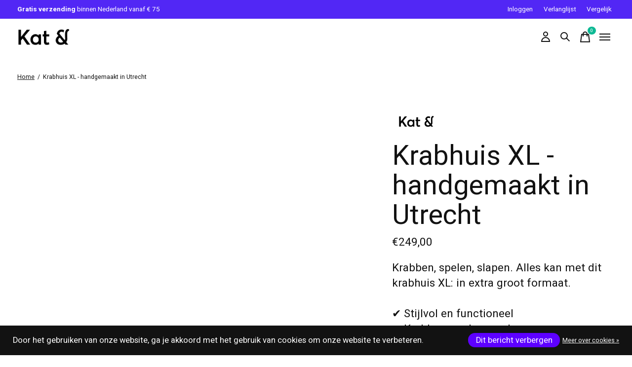

--- FILE ---
content_type: text/html;charset=utf-8
request_url: https://www.katenbakkie.nl/kat-krabhuis-xl.html?source=facebook
body_size: 21552
content:
<!doctype html>
<html lang="nl">
<head>
    <meta charset="utf-8"/>
<!-- [START] 'blocks/head.rain' -->
<!--

  (c) 2008-2026 Lightspeed Netherlands B.V.
  http://www.lightspeedhq.com
  Generated: 31-01-2026 @ 03:11:05

-->
<link rel="canonical" href="https://www.katenbakkie.nl/kat-krabhuis-xl.html"/>
<link rel="alternate" href="https://www.katenbakkie.nl/index.rss" type="application/rss+xml" title="Nieuwe producten"/>
<link href="https://cdn.webshopapp.com/assets/cookielaw.css?2025-02-20" rel="stylesheet" type="text/css"/>
<meta name="robots" content="noodp,noydir"/>
<meta name="google-site-verification" content="google-site-verification=aMevzID3sNTecL3aXFaOUfof0qgqVawBS23ihA8uyYo"/>
<meta name="google-site-verification" content="QKaseAgDiikcyeDrl3tJxS-0WTwvBVa4aBH5GNjwNyM"/>
<meta name="google-site-verification" content="Q8dIyJ9mtdUsahHR0Uzm5Pf6PRStWUayoZvHObRtpSQ"/>
<meta property="og:url" content="https://www.katenbakkie.nl/kat-krabhuis-xl.html?source=facebook"/>
<meta property="og:site_name" content="Kat &amp; Bakkie"/>
<meta property="og:title" content="Kat &amp; krabhuis XL"/>
<meta property="og:description" content="Het krabhuis XL: geschikt voor de extra grote huistijgers onder ons. Zijn jouw katten van een gemiddeld formaat? Dan kunnen ze er gezellig met z&#039;n tweeën in!"/>
<meta property="og:image" content="https://cdn.webshopapp.com/shops/329600/files/405595665/kat-krabhuis-xl-handgemaakt-in-utrecht.jpg"/>
<script>
(function(w,d,s,l,i){w[l]=w[l]||[];w[l].push({'gtm.start':
new Date().getTime(),event:'gtm.js'});var f=d.getElementsByTagName(s)[0],
j=d.createElement(s),dl=l!='dataLayer'?'&l='+l:'';j.async=true;j.src=
'https://www.googletagmanager.com/gtm.js?id='+i+dl;f.parentNode.insertBefore(j,f);
})(window,document,'script','dataLayer','GTM-MMSDWS3');
</script>
<!--[if lt IE 9]>
<script src="https://cdn.webshopapp.com/assets/html5shiv.js?2025-02-20"></script>
<![endif]-->
<!-- [END] 'blocks/head.rain' -->
  
    
	<meta property="og:type" content="product" />



  <meta property="product:brand" content="Kat &amp;">    <meta property="product:condition" content="new">
  <meta property="product:price:amount" content="249.00">
  <meta property="product:price:currency" content="EUR">
  <meta name="description" content="Het krabhuis XL: geschikt voor de extra grote huistijgers onder ons. Zijn jouw katten van een gemiddeld formaat? Dan kunnen ze er gezellig met z&#039;n tweeën in!" />
<meta name="keywords" content="Kat, &amp;, Krabhuis, XL, -, handgemaakt, in, Utrecht" />
<meta charset="UTF-8">
<meta http-equiv="X-UA-Compatible" content="ie=edge">
<meta name="viewport" content="width=device-width, initial-scale=1">
<meta name="apple-mobile-web-app-capable" content="yes">
<meta name="apple-mobile-web-app-status-bar-style" content="black">
<meta name="viewport" content="width=device-width, initial-scale=1, maximum-scale=1, user-scalable=0"/>
<title>Kat &amp; krabhuis XL - Kat &amp; Bakkie</title>  
  <link rel="preload" href="https://cdn.webshopapp.com/shops/329600/themes/171512/assets/q4tre-icons.woff2" as="font" type="font/woff2" crossorigin="anonymous">
  <link rel="preload" href="https://cdn.webshopapp.com/shops/329600/themes/171512/assets/q4tre.woff2" as="font" type="font/woff2" crossorigin="anonymous">
  <link rel="shortcut icon" href="https://cdn.webshopapp.com/shops/329600/themes/171512/v/1766823/assets/favicon.png?20230226183027" type="image/x-icon" />
    	  	<link rel="preconnect" href="https://fonts.googleapis.com">
		<link rel="preconnect" href="https://fonts.gstatic.com" crossorigin>
  	    <link href='//fonts.googleapis.com/css?family=Heebo:400,400i,300,500,600,700,700i,800,900' rel='stylesheet' type='text/css'>
    
  <script>document.getElementsByTagName("html")[0].className += " js";</script>
  <script>
    if('CSS' in window && CSS.supports('color', 'var(--color-var)')) {
      document.write('<link rel="stylesheet" href="https://cdn.webshopapp.com/shops/329600/themes/171512/assets/style.css?2026012114445120201214194227">');
    } else {
      document.write('<link rel="stylesheet" href="https://cdn.webshopapp.com/shops/329600/themes/171512/assets/style-fallback.css?2026012114445120201214194227">');
      document.write('<script src="https://polyfill.io/v3/polyfill.min.js"><\/script>');
    }
  </script>
  <noscript>
    <link rel="stylesheet" href="https://cdn.webshopapp.com/shops/329600/themes/171512/assets/style-fallback.css?2026012114445120201214194227">
    <script src="https://polyfill.io/v3/polyfill.min.js"></script>
  </noscript>
    <script src="https://cdn.webshopapp.com/assets/jquery-1-9-1.js?2025-02-20"></script>
  <script src="https://cdn.webshopapp.com/assets/jquery-ui-1-10-1.js?2025-02-20"></script>
    
    
    <link rel="stylesheet" href="https://cdn.webshopapp.com/shops/329600/themes/171512/assets/icons.css?2026012114445120201214194227" /> 
    <link rel="stylesheet" href="https://cdn.webshopapp.com/shops/329600/themes/171512/assets/settings.css?2026012114445120201214194227" />  
  <link rel="stylesheet" href="https://cdn.webshopapp.com/shops/329600/themes/171512/assets/custom.css?2026012114445120201214194227" />
  
      
      
</head>
<body class="page-kat-%26-krabhuis-xl has-cookie-notice">
            
  <script>
  var site_url = 'https://www.katenbakkie.nl/',
      static_url = 'https://static.webshopapp.com/shops/329600/',
      search_url = "https://www.katenbakkie.nl/search/",
      promo_popup_hide_until = '1',
      promo_popup_delay = '2000',
      product_card_options = 'swatches-color',
  		product_card_second_image = 1,
      no_inventory_text = "Stock information is currently unavailable for this product.",
      feedToken = false,
      last_updated_text = 'Laatst bijgewerkt',
      today_at_text = 'Vandaag om',
      in_stock_text = 'Op voorraad',
      in_stock_online_text = 'Op voorraad',
      out_of_stock_text = 'Niet op voorraad',
      out_of_stock_text_options = '(Niet op voorraad)',
      out_of_stock_online_text = 'Out of stock online',
      on_backorder_text = 'In backorder',
      on_backorder_online_text = 'On backorder online',
      in_store_text = 'In store',
      not_in_store_text = 'Not in store',
      inventory_notice_text = 'Prijzen online en in de winkel kunnen verschillen',
      inventory_line_text = '$1 in $2',
      default_variant_text = 'Maak een keuze',
      apply_text = 'Toepassen',
      points_text = '<span class="js-insert-points"></span> punten',
      money_off_text = '<span class="js-insert-money-off"></span> off',
      valid_for_text = 'Geldig voor',
      all_text = 'All',
      currency_format = '€',
      priceStatus = 'enabled';
</script>
    
    <div class="js-scroll-observer"></div><div class="pre-header position-sticky top-0">
  <div class="pre-header__container container max-width-xl flex items-center justify-between">
        <div class="pre-header__msg">
      <p><strong>Gratis verzending</strong> binnen Nederland vanaf € 75 <a href=""></a></p>
    </div>
        
        
    <ul class="pre-header__nav display@md">
            
      <li class="pre-header__item">
        <a href="#0" class="pre-header__link" aria-controls="drawerLogin"><span>Inloggen</span></a>
      </li>
            <li class="pre-header__item">
        <a href="#0" class="pre-header__link" aria-controls="drawerLogin"><span>Verlanglijst</span></a>
      </li>
                  <li class="pre-header__item">
        <a href="https://www.katenbakkie.nl/compare/" class="pre-header__link"><span>Vergelijk</span></a>
      </li>
                </ul>
  
  	      </div>
</div>


<header class="mega-nav mega-nav--mobile mega-nav--desktop@md mega-nav--mobile-panel  position-sticky top-0 js-mega-nav">
  <div class="mega-nav__container">
        <!-- logo -->
    <a href="https://www.katenbakkie.nl/" class="mega-nav__logo">
            <img src="https://cdn.webshopapp.com/shops/329600/themes/171512/v/1766819/assets/logo.png?20230226182943" height="32" class="logo" alt="Kat &amp; Bakkie">
            <img src="https://cdn.webshopapp.com/shops/329600/themes/171512/v/1766822/assets/logo-white.png?20230226183015" height="32" class="logo--white" alt="Kat &amp; Bakkie">
                </a>
            
        
    <!-- icon buttons --mobile -->
    <div class="mega-nav__icon-btns mega-nav__icon-btns--mobile">
      <a href="#0" class="mega-nav__icon-btn" aria-controls="drawerLogin">
        <svg class="icon" viewBox="0 0 24 24">
          <title>Go to account settings</title>
          <g class="icon__group" fill="none" stroke="currentColor" stroke-linecap="square" stroke-miterlimit="10">
            <circle cx="12" cy="6" r="4" />
            <path d="M12 13a8 8 0 00-8 8h16a8 8 0 00-8-8z" />
          </g>
        </svg>
      </a>
	
            <button class="reset mega-nav__icon-btn mega-nav__icon-btn--search js-tab-focus" aria-label="Zoeken in-/uitschakelen" aria-controls="drawerSearch">
        <svg class="icon" viewBox="0 0 24 24">
          <g class="icon__group" fill="none" stroke="currentColor" stroke-linecap="square" stroke-miterlimit="10">
            <path d="M4.222 4.222l15.556 15.556" />
            <path d="M19.778 4.222L4.222 19.778" />
            <circle cx="9.5" cy="9.5" r="6.5" />
          </g>
        </svg>
      </button>
            
      <button class="reset mega-nav__icon-btn mega-nav__icon-btn--cart js-tab-focus" aria-label="Winkelwagen in-/uitschakelen" aria-controls="drawerCart">
        <svg class="icon" viewBox="0 0 24 24" >
          <title>Winkelwagen</title>
          <g class="icon__group" stroke-linecap="square" fill="none" stroke-linejoin="miter" stroke="currentColor">
            <polygon points="21,21.8 3,21.8 5,6.8 19,6.8 	"/>
            <path d="M8,9.8v-4c0-2.2,1.8-4,4-4l0,0c2.2,0,4,1.8,4,4v4"/>
          </g>
        </svg>
        <span class="counter counter--cart margin-left-xxs"><span class="js-cart-counter">0</span> <i class="sr-only">items</i></span>
      </button>

      <button class="reset mega-nav__icon-btn mega-nav__icon-btn--menu js-tab-focus" aria-label="Toggle menu" aria-controls="mega-nav-navigation">
        <svg class="icon" viewBox="0 0 24 24">
          <g class="icon__group" fill="none" stroke="currentColor" stroke-linecap="square" stroke-miterlimit="10">
            <path d="M2 6h20" />
            <path d="M2 12h20" />
            <path d="M2 18h20" />
          </g>
        </svg>
      </button>
    </div>

    <div class="mega-nav__nav js-mega-nav__nav" id="mega-nav-navigation" role="navigation" aria-label="Main">
    <div class="mega-nav__nav-wrapper js-scroll-container">
    <div class="mega-nav__nav-inner">
      <ul class="mega-nav__items">

        
        
                <!-- Layout 1 -> tabbed product categories -->
        <li class="mega-nav__item js-mega-nav__item">
          <button class="reset mega-nav__control js-mega-nav__control js-tab-focus">
            Categorieën
            <i class="mega-nav__arrow-icon" aria-hidden="true">
              <svg class="icon" viewBox="0 0 16 16">
                <g class="icon__group" fill="none" stroke="currentColor" stroke-linecap="square" stroke-miterlimit="10">
                  <path d="M2 2l12 12" />
                  <path d="M14 2L2 14" />
                </g>
              </svg>
            </i>
          </button>

          <div class="mega-nav__sub-nav-wrapper">
            <div class="mega-nav__panel-header hide@md text-md">
              <button class="reset js-mega-nav__control js-tab-focus">
                <svg class="icon" viewBox="0 0 482.239 482.239">
                  <title>Terug</title>
                  <path d="m206.812 34.446-206.812 206.673 206.743 206.674 24.353-24.284-165.167-165.167h416.31v-34.445h-416.31l165.236-165.236z"></path>
                </svg>
              </button>
              <div class="mega-nav__panel-title">
                Categorieën
              </div>
            </div>
            <div class="mega-nav__sub-nav-wrapper-inner mega-nav__sub-nav mega-nav__sub-nav--layout-1 js-scroll-container">

              <!-- links - visible on mobile -->
              <ul class="mega-nav__sub-items">
                                <li class="mega-nav__sub-item js-mega-nav__item">
                                    <button class="reset mega-nav__control js-mega-nav__control js-tab-focus">
                    <span class="flex items-center gap-xs width-100%">
                                            <span class="flex items-center width-100%">
                        Voor je kat
                        <i class="mega-nav__arrow-icon" aria-hidden="true">
                          <svg class="icon" viewBox="0 0 16 16">
                            <g class="icon__group" fill="none" stroke="currentColor" stroke-linecap="square" stroke-miterlimit="10">
                              <path d="M2 2l12 12" />
                              <path d="M14 2L2 14" />
                            </g>
                          </svg>
                        </i>
                      </span>
                    </span>
                  </button>
                  <div class="mega-nav__sub-nav-wrapper">
                    <div class="mega-nav__panel-header hide@md text-md">
                      <button class="reset js-mega-nav__control js-tab-focus">
                        <svg class="icon" viewBox="0 0 482.239 482.239">
                          <title>Terug</title>
                          <path d="m206.812 34.446-206.812 206.673 206.743 206.674 24.353-24.284-165.167-165.167h416.31v-34.445h-416.31l165.236-165.236z"></path>
                        </svg>
                      </button>
                      <div class="mega-nav__panel-title">
                        Voor je kat
                      </div>
                    </div>
                    <div class="mega-nav__sub-nav-wrapper-inner js-scroll-container">
                      <!-- links - visible on mobile -->
                      <ul class="mega-nav__sub-items">
                        <li class="mega-nav__sub-item">
                          <a href="https://www.katenbakkie.nl/voor-je-kat/" class="mega-nav__control">
                            <span class="flex items-center gap-xs">
                              <i>Alle Voor je kat</i>
                            </span>
                          </a>
                        </li>
                                                <li class="mega-nav__sub-item js-mega-nav__item">
                                                    <button class="reset mega-nav__control js-mega-nav__control js-tab-focus">
                            Spelen
                            <i class="mega-nav__arrow-icon" aria-hidden="true">
                              <svg class="icon" viewBox="0 0 16 16">
                                <g class="icon__group" fill="none" stroke="currentColor" stroke-linecap="square" stroke-miterlimit="10">
                                  <path d="M2 2l12 12" />
                                  <path d="M14 2L2 14" />
                                </g>
                              </svg>
                            </i>
                          </button>
                          <div class="mega-nav__sub-nav-wrapper">
                            <div class="mega-nav__panel-header hide@md text-md">
                              <button class="reset js-mega-nav__control js-tab-focus">
                                <svg class="icon" viewBox="0 0 482.239 482.239">
                                  <title>Terug</title>
                                  <path d="m206.812 34.446-206.812 206.673 206.743 206.674 24.353-24.284-165.167-165.167h416.31v-34.445h-416.31l165.236-165.236z"></path>
                                </svg>
                              </button>
                              <div class="mega-nav__panel-title">
                                Spelen
                              </div>

                            </div>
                            <div class="mega-nav__sub-nav-wrapper-inner js-scroll-container">
                              <ul class="mega-nav__sub-items">
                                <li class="mega-nav__sub-item">
                                  <a href="https://www.katenbakkie.nl/voor-je-kat/spelen/" class="mega-nav__control">
                                    <span class="flex items-center gap-xs">
                                                                            <i>Alle Spelen</i>
                                    </span>
                                  </a>
                                </li>
                                                                <li class="mega-nav__sub-item">
                                                                    <a href="https://www.katenbakkie.nl/voor-je-kat/spelen/pluche-speeltjes/" class="mega-nav__control">
                                    <span class="flex items-center gap-xs">
                                                                            <i>Pluche speeltjes</i>
                                    </span>
                                  </a>
                                                                  </li>
                                                                <li class="mega-nav__sub-item">
                                                                    <a href="https://www.katenbakkie.nl/voor-je-kat/spelen/catnip-en-matatabi/" class="mega-nav__control">
                                    <span class="flex items-center gap-xs">
                                                                            <i>Catnip en matatabi</i>
                                    </span>
                                  </a>
                                                                  </li>
                                                                <li class="mega-nav__sub-item">
                                                                    <a href="https://www.katenbakkie.nl/voor-je-kat/spelen/kattenhengels/" class="mega-nav__control">
                                    <span class="flex items-center gap-xs">
                                                                            <i>Kattenhengels</i>
                                    </span>
                                  </a>
                                                                  </li>
                                                                <li class="mega-nav__sub-item">
                                                                    <a href="https://www.katenbakkie.nl/voor-je-kat/spelen/karton/" class="mega-nav__control">
                                    <span class="flex items-center gap-xs">
                                                                            <i>Karton</i>
                                    </span>
                                  </a>
                                                                  </li>
                                                                <li class="mega-nav__sub-item">
                                                                    <a href="https://www.katenbakkie.nl/voor-je-kat/spelen/interactieve-speeltjes/" class="mega-nav__control">
                                    <span class="flex items-center gap-xs">
                                                                            <i>Interactieve speeltjes</i>
                                    </span>
                                  </a>
                                                                  </li>
                                                              </ul>
                            </div>
                          </div>


                                                  </li>
                                                <li class="mega-nav__sub-item">
                                                    <a href="https://www.katenbakkie.nl/voor-je-kat/krabben/" class="mega-nav__control">
                            <span class="flex items-center gap-xs">
                                                            <i>Krabben</i>
                            </span>
                          </a>
                                                  </li>
                                                <li class="mega-nav__sub-item">
                                                    <a href="https://www.katenbakkie.nl/voor-je-kat/slapen/" class="mega-nav__control">
                            <span class="flex items-center gap-xs">
                                                            <i>Slapen</i>
                            </span>
                          </a>
                                                  </li>
                                                <li class="mega-nav__sub-item">
                                                    <a href="https://www.katenbakkie.nl/voor-je-kat/verzorging/" class="mega-nav__control">
                            <span class="flex items-center gap-xs">
                                                            <i>Verzorging</i>
                            </span>
                          </a>
                                                  </li>
                                              </ul>
                    </div>
                  </div>

                                  </li>
                                <li class="mega-nav__sub-item js-mega-nav__item">
                                    <button class="reset mega-nav__control js-mega-nav__control js-tab-focus">
                    <span class="flex items-center gap-xs width-100%">
                                            <span class="flex items-center width-100%">
                        Voor jezelf
                        <i class="mega-nav__arrow-icon" aria-hidden="true">
                          <svg class="icon" viewBox="0 0 16 16">
                            <g class="icon__group" fill="none" stroke="currentColor" stroke-linecap="square" stroke-miterlimit="10">
                              <path d="M2 2l12 12" />
                              <path d="M14 2L2 14" />
                            </g>
                          </svg>
                        </i>
                      </span>
                    </span>
                  </button>
                  <div class="mega-nav__sub-nav-wrapper">
                    <div class="mega-nav__panel-header hide@md text-md">
                      <button class="reset js-mega-nav__control js-tab-focus">
                        <svg class="icon" viewBox="0 0 482.239 482.239">
                          <title>Terug</title>
                          <path d="m206.812 34.446-206.812 206.673 206.743 206.674 24.353-24.284-165.167-165.167h416.31v-34.445h-416.31l165.236-165.236z"></path>
                        </svg>
                      </button>
                      <div class="mega-nav__panel-title">
                        Voor jezelf
                      </div>
                    </div>
                    <div class="mega-nav__sub-nav-wrapper-inner js-scroll-container">
                      <!-- links - visible on mobile -->
                      <ul class="mega-nav__sub-items">
                        <li class="mega-nav__sub-item">
                          <a href="https://www.katenbakkie.nl/voor-jezelf/" class="mega-nav__control">
                            <span class="flex items-center gap-xs">
                              <i>Alle Voor jezelf</i>
                            </span>
                          </a>
                        </li>
                                                <li class="mega-nav__sub-item js-mega-nav__item">
                                                    <button class="reset mega-nav__control js-mega-nav__control js-tab-focus">
                            Cadeaus &amp; gadgets
                            <i class="mega-nav__arrow-icon" aria-hidden="true">
                              <svg class="icon" viewBox="0 0 16 16">
                                <g class="icon__group" fill="none" stroke="currentColor" stroke-linecap="square" stroke-miterlimit="10">
                                  <path d="M2 2l12 12" />
                                  <path d="M14 2L2 14" />
                                </g>
                              </svg>
                            </i>
                          </button>
                          <div class="mega-nav__sub-nav-wrapper">
                            <div class="mega-nav__panel-header hide@md text-md">
                              <button class="reset js-mega-nav__control js-tab-focus">
                                <svg class="icon" viewBox="0 0 482.239 482.239">
                                  <title>Terug</title>
                                  <path d="m206.812 34.446-206.812 206.673 206.743 206.674 24.353-24.284-165.167-165.167h416.31v-34.445h-416.31l165.236-165.236z"></path>
                                </svg>
                              </button>
                              <div class="mega-nav__panel-title">
                                Cadeaus &amp; gadgets
                              </div>

                            </div>
                            <div class="mega-nav__sub-nav-wrapper-inner js-scroll-container">
                              <ul class="mega-nav__sub-items">
                                <li class="mega-nav__sub-item">
                                  <a href="https://www.katenbakkie.nl/voor-jezelf/cadeaus-gadgets/" class="mega-nav__control">
                                    <span class="flex items-center gap-xs">
                                                                            <i>Alle Cadeaus & gadgets</i>
                                    </span>
                                  </a>
                                </li>
                                                                <li class="mega-nav__sub-item">
                                                                    <a href="https://www.katenbakkie.nl/voor-jezelf/cadeaus-gadgets/gadgets/" class="mega-nav__control">
                                    <span class="flex items-center gap-xs">
                                                                            <i>Gadgets</i>
                                    </span>
                                  </a>
                                                                  </li>
                                                                <li class="mega-nav__sub-item">
                                                                    <a href="https://www.katenbakkie.nl/voor-jezelf/cadeaus-gadgets/spellen/" class="mega-nav__control">
                                    <span class="flex items-center gap-xs">
                                                                            <i>Spellen</i>
                                    </span>
                                  </a>
                                                                  </li>
                                                                <li class="mega-nav__sub-item">
                                                                    <a href="https://www.katenbakkie.nl/voor-jezelf/cadeaus-gadgets/knuffels/" class="mega-nav__control">
                                    <span class="flex items-center gap-xs">
                                                                            <i>Knuffels</i>
                                    </span>
                                  </a>
                                                                  </li>
                                                                <li class="mega-nav__sub-item">
                                                                    <a href="https://www.katenbakkie.nl/voor-jezelf/cadeaus-gadgets/verzorging/" class="mega-nav__control">
                                    <span class="flex items-center gap-xs">
                                                                            <i>Verzorging</i>
                                    </span>
                                  </a>
                                                                  </li>
                                                              </ul>
                            </div>
                          </div>


                                                  </li>
                                                <li class="mega-nav__sub-item js-mega-nav__item">
                                                    <button class="reset mega-nav__control js-mega-nav__control js-tab-focus">
                            Kleding &amp; tassen
                            <i class="mega-nav__arrow-icon" aria-hidden="true">
                              <svg class="icon" viewBox="0 0 16 16">
                                <g class="icon__group" fill="none" stroke="currentColor" stroke-linecap="square" stroke-miterlimit="10">
                                  <path d="M2 2l12 12" />
                                  <path d="M14 2L2 14" />
                                </g>
                              </svg>
                            </i>
                          </button>
                          <div class="mega-nav__sub-nav-wrapper">
                            <div class="mega-nav__panel-header hide@md text-md">
                              <button class="reset js-mega-nav__control js-tab-focus">
                                <svg class="icon" viewBox="0 0 482.239 482.239">
                                  <title>Terug</title>
                                  <path d="m206.812 34.446-206.812 206.673 206.743 206.674 24.353-24.284-165.167-165.167h416.31v-34.445h-416.31l165.236-165.236z"></path>
                                </svg>
                              </button>
                              <div class="mega-nav__panel-title">
                                Kleding &amp; tassen
                              </div>

                            </div>
                            <div class="mega-nav__sub-nav-wrapper-inner js-scroll-container">
                              <ul class="mega-nav__sub-items">
                                <li class="mega-nav__sub-item">
                                  <a href="https://www.katenbakkie.nl/voor-jezelf/kleding-tassen/" class="mega-nav__control">
                                    <span class="flex items-center gap-xs">
                                                                            <i>Alle Kleding & tassen</i>
                                    </span>
                                  </a>
                                </li>
                                                                <li class="mega-nav__sub-item">
                                                                    <a href="https://www.katenbakkie.nl/voor-jezelf/kleding-tassen/t-shirts/" class="mega-nav__control">
                                    <span class="flex items-center gap-xs">
                                                                            <i>T-shirts</i>
                                    </span>
                                  </a>
                                                                  </li>
                                                                <li class="mega-nav__sub-item">
                                                                    <a href="https://www.katenbakkie.nl/voor-jezelf/kleding-tassen/sokken/" class="mega-nav__control">
                                    <span class="flex items-center gap-xs">
                                                                            <i>Sokken</i>
                                    </span>
                                  </a>
                                                                  </li>
                                                                <li class="mega-nav__sub-item">
                                                                    <a href="https://www.katenbakkie.nl/voor-jezelf/kleding-tassen/tassen-etuis/" class="mega-nav__control">
                                    <span class="flex items-center gap-xs">
                                                                            <i>Tassen &amp; etuis</i>
                                    </span>
                                  </a>
                                                                  </li>
                                                                <li class="mega-nav__sub-item">
                                                                    <a href="https://www.katenbakkie.nl/voor-jezelf/kleding-tassen/baby/" class="mega-nav__control">
                                    <span class="flex items-center gap-xs">
                                                                            <i>Baby</i>
                                    </span>
                                  </a>
                                                                  </li>
                                                              </ul>
                            </div>
                          </div>


                                                  </li>
                                                <li class="mega-nav__sub-item js-mega-nav__item">
                                                    <button class="reset mega-nav__control js-mega-nav__control js-tab-focus">
                            Wonen &amp; koken
                            <i class="mega-nav__arrow-icon" aria-hidden="true">
                              <svg class="icon" viewBox="0 0 16 16">
                                <g class="icon__group" fill="none" stroke="currentColor" stroke-linecap="square" stroke-miterlimit="10">
                                  <path d="M2 2l12 12" />
                                  <path d="M14 2L2 14" />
                                </g>
                              </svg>
                            </i>
                          </button>
                          <div class="mega-nav__sub-nav-wrapper">
                            <div class="mega-nav__panel-header hide@md text-md">
                              <button class="reset js-mega-nav__control js-tab-focus">
                                <svg class="icon" viewBox="0 0 482.239 482.239">
                                  <title>Terug</title>
                                  <path d="m206.812 34.446-206.812 206.673 206.743 206.674 24.353-24.284-165.167-165.167h416.31v-34.445h-416.31l165.236-165.236z"></path>
                                </svg>
                              </button>
                              <div class="mega-nav__panel-title">
                                Wonen &amp; koken
                              </div>

                            </div>
                            <div class="mega-nav__sub-nav-wrapper-inner js-scroll-container">
                              <ul class="mega-nav__sub-items">
                                <li class="mega-nav__sub-item">
                                  <a href="https://www.katenbakkie.nl/voor-jezelf/wonen-koken/" class="mega-nav__control">
                                    <span class="flex items-center gap-xs">
                                                                            <i>Alle Wonen & koken</i>
                                    </span>
                                  </a>
                                </li>
                                                                <li class="mega-nav__sub-item">
                                                                    <a href="https://www.katenbakkie.nl/voor-jezelf/wonen-koken/woonaccessoires/" class="mega-nav__control">
                                    <span class="flex items-center gap-xs">
                                                                            <i>Woonaccessoires</i>
                                    </span>
                                  </a>
                                                                  </li>
                                                                <li class="mega-nav__sub-item">
                                                                    <a href="https://www.katenbakkie.nl/voor-jezelf/wonen-koken/keukenaccessoires/" class="mega-nav__control">
                                    <span class="flex items-center gap-xs">
                                                                            <i>Keukenaccessoires</i>
                                    </span>
                                  </a>
                                                                  </li>
                                                                <li class="mega-nav__sub-item">
                                                                    <a href="https://www.katenbakkie.nl/voor-jezelf/wonen-koken/mokken-en-glazen/" class="mega-nav__control">
                                    <span class="flex items-center gap-xs">
                                                                            <i>Mokken en glazen</i>
                                    </span>
                                  </a>
                                                                  </li>
                                                                <li class="mega-nav__sub-item">
                                                                    <a href="https://www.katenbakkie.nl/voor-jezelf/wonen-koken/kattenposters/" class="mega-nav__control">
                                    <span class="flex items-center gap-xs">
                                                                            <i>Kattenposters</i>
                                    </span>
                                  </a>
                                                                  </li>
                                                                <li class="mega-nav__sub-item">
                                                                    <a href="https://www.katenbakkie.nl/voor-jezelf/wonen-koken/huishouden/" class="mega-nav__control">
                                    <span class="flex items-center gap-xs">
                                                                            <i>Huishouden</i>
                                    </span>
                                  </a>
                                                                  </li>
                                                              </ul>
                            </div>
                          </div>


                                                  </li>
                                                <li class="mega-nav__sub-item js-mega-nav__item">
                                                    <button class="reset mega-nav__control js-mega-nav__control js-tab-focus">
                            Stationery &amp; lezen
                            <i class="mega-nav__arrow-icon" aria-hidden="true">
                              <svg class="icon" viewBox="0 0 16 16">
                                <g class="icon__group" fill="none" stroke="currentColor" stroke-linecap="square" stroke-miterlimit="10">
                                  <path d="M2 2l12 12" />
                                  <path d="M14 2L2 14" />
                                </g>
                              </svg>
                            </i>
                          </button>
                          <div class="mega-nav__sub-nav-wrapper">
                            <div class="mega-nav__panel-header hide@md text-md">
                              <button class="reset js-mega-nav__control js-tab-focus">
                                <svg class="icon" viewBox="0 0 482.239 482.239">
                                  <title>Terug</title>
                                  <path d="m206.812 34.446-206.812 206.673 206.743 206.674 24.353-24.284-165.167-165.167h416.31v-34.445h-416.31l165.236-165.236z"></path>
                                </svg>
                              </button>
                              <div class="mega-nav__panel-title">
                                Stationery &amp; lezen
                              </div>

                            </div>
                            <div class="mega-nav__sub-nav-wrapper-inner js-scroll-container">
                              <ul class="mega-nav__sub-items">
                                <li class="mega-nav__sub-item">
                                  <a href="https://www.katenbakkie.nl/voor-jezelf/stationery-lezen/" class="mega-nav__control">
                                    <span class="flex items-center gap-xs">
                                                                            <i>Alle Stationery & lezen</i>
                                    </span>
                                  </a>
                                </li>
                                                                <li class="mega-nav__sub-item">
                                                                    <a href="https://www.katenbakkie.nl/voor-jezelf/stationery-lezen/stationery/" class="mega-nav__control">
                                    <span class="flex items-center gap-xs">
                                                                            <i>Stationery</i>
                                    </span>
                                  </a>
                                                                  </li>
                                                                <li class="mega-nav__sub-item">
                                                                    <a href="https://www.katenbakkie.nl/voor-jezelf/stationery-lezen/wenskaarten/" class="mega-nav__control">
                                    <span class="flex items-center gap-xs">
                                                                            <i>Wenskaarten</i>
                                    </span>
                                  </a>
                                                                  </li>
                                                                <li class="mega-nav__sub-item">
                                                                    <a href="https://www.katenbakkie.nl/voor-jezelf/stationery-lezen/boeken/" class="mega-nav__control">
                                    <span class="flex items-center gap-xs">
                                                                            <i>Boeken</i>
                                    </span>
                                  </a>
                                                                  </li>
                                                              </ul>
                            </div>
                          </div>


                                                  </li>
                                              </ul>
                    </div>
                  </div>

                                  </li>
                                <li class="mega-nav__sub-item">
                                    <a href="https://www.katenbakkie.nl/kat-producten/" class="mega-nav__control">
                    <span class="flex items-center gap-xs">
                                            <i>Kat &amp;-producten</i>
                    </span>
                  </a>
                                  </li>
                              </ul>


              <!-- tabs - visible on desktop -->
              <div class="mega-nav__tabs grid gap-lg js-tabs">
                                <ul class="col-3 mega-nav__tabs-controls js-tabs__controls js-read-more" aria-label="Select a menu item" data-btn-labels="Show More, Show Less" data-ellipsis="off" data-btn-class="reset text-sm text-underline cursor-pointer margin-top-xs js-tab-focus">
                  <li class="mega-nav__title">
                    <h4>Producten</h4>
                    <a href="#tabProductDefault" class="js-tab-focus sr-only" aria-selected="true">Sluiten</a>
                  </li>

                                                      <li >
                    <a href="#tabProduct1" class="mega-nav__tabs-control js-tab-focus" aria-selected="true">
                      <span class="flex items-center">
                        
                        <i class="margin-right-xxs">Voor je kat</i>

                                                <svg class="icon icon--xs margin-left-auto js-reset-mega-tabs" viewBox="0 0 16 16" aria-hidden="true">
                          <g class="icon__group" fill="none" stroke="currentColor" stroke-linecap="square" stroke-miterlimit="10">
                            <path d="M2 2l12 12"></path>
                            <path d="M14 2L2 14"></path>
                          </g>
                        </svg>
                        
                      </span>
                    </a>
                  </li>
                                    <li >
                    <a href="#tabProduct2" class="mega-nav__tabs-control js-tab-focus" aria-selected="true">
                      <span class="flex items-center">
                        
                        <i class="margin-right-xxs">Voor jezelf</i>

                                                <svg class="icon icon--xs margin-left-auto js-reset-mega-tabs" viewBox="0 0 16 16" aria-hidden="true">
                          <g class="icon__group" fill="none" stroke="currentColor" stroke-linecap="square" stroke-miterlimit="10">
                            <path d="M2 2l12 12"></path>
                            <path d="M14 2L2 14"></path>
                          </g>
                        </svg>
                        
                      </span>
                    </a>
                  </li>
                                    <li >
                    <a href="https://www.katenbakkie.nl/kat-producten/" class="mega-nav__tabs-control js-tab-focus" aria-selected="true">
                      <span class="flex items-center">
                        
                        <i class="margin-right-xxs">Kat &amp;-producten</i>

                        
                      </span>
                    </a>
                  </li>
                                    
                </ul>

                <div class="col-9 js-tabs__panels">
                  <section id="tabProductDefault" class="mega-nav__tabs-panel js-tabs__panel">

                    <div class="mega-nav__sub-nav--layout-5">

                                            
                      
                                            <div class="mega-nav__card width-100% max-width-xs margin-x-auto">
                                                <a href="/kat-krabdomtoren.html" class="block">                                                    <figure>
                            <img class="block width-100%" src="https://cdn.webshopapp.com/shops/329600/themes/171512/v/1767108/assets/mega-cta-1.jpg?20230228192003" alt="Kat &amp; Krabdomtoren">
                          </figure>
                                                  </a>                        <div class="margin-top-sm">
                          <a href="/kat-krabdomtoren.html" class="btn btn--arrow">Kat & Krabdomtoren</a>
                        </div>                      </div>
                      
                      
                      
                                            
                      
                      
                                            <div class="mega-nav__card width-100% max-width-xs margin-x-auto">
                                                <a href="/giftcard/" class="block">                                                    <figure>
                            <img class="block width-100%" src="https://cdn.webshopapp.com/shops/329600/themes/171512/v/2464165/assets/mega-cta-2.jpg?20241101205924" alt="Kat &amp; cadeaukaart">
                          </figure>
                                                  </a>                        <div class="margin-top-sm">
                          <a href="/giftcard/" class="btn btn--arrow">Kat & cadeaukaart</a>
                        </div>                      </div>
                      
                      
                                            
                      
                      
                      
                      
                      
                    </div>
                  </section>
                                    <section id="tabProduct1" class="mega-nav__tabs-panel js-tabs__panel">

                    <div class="mega-nav__sub-nav--layout-6">
                                            <div class="mega-nav__sub-wrapper">
                        <div class="margin-bottom-sm">
                          <!--<a href="#0" class="btn--icon margin-bottom-sm margin-right-xxs text-sm inline-block js-reset-mega-tabs"><svg class="icon" viewBox="0 0 12 12"><polygon points="4 3 8 6 4 9 4 3"></polygon></svg><span class="sr-only">Terug</span></a>-->
                          <a href="https://www.katenbakkie.nl/voor-je-kat/" class="btn btn--arrow">Alle Voor je kat</a>
                        </div>
                        <ul class="mega-nav__sub-items">
                                                    <li class="mega-nav__sub-item mega-nav__sub-item--11119617"><a href="https://www.katenbakkie.nl/voor-je-kat/spelen/" class="mega-nav__sub-link">Spelen</a>
                                                        <ul>
                                                            <li class="mega-nav__sub-item mega-nav__sub-item--12484479"><a href="https://www.katenbakkie.nl/voor-je-kat/spelen/pluche-speeltjes/" class="mega-nav__sub-link">Pluche speeltjes</a>
                                                              </li>
                                                            <li class="mega-nav__sub-item mega-nav__sub-item--12484480"><a href="https://www.katenbakkie.nl/voor-je-kat/spelen/catnip-en-matatabi/" class="mega-nav__sub-link">Catnip en matatabi</a>
                                                              </li>
                                                            <li class="mega-nav__sub-item mega-nav__sub-item--12484475"><a href="https://www.katenbakkie.nl/voor-je-kat/spelen/kattenhengels/" class="mega-nav__sub-link">Kattenhengels</a>
                                                              </li>
                                                            <li class="mega-nav__sub-item mega-nav__sub-item--12484499"><a href="https://www.katenbakkie.nl/voor-je-kat/spelen/karton/" class="mega-nav__sub-link">Karton</a>
                                                              </li>
                                                            <li class="mega-nav__sub-item mega-nav__sub-item--12486004"><a href="https://www.katenbakkie.nl/voor-je-kat/spelen/interactieve-speeltjes/" class="mega-nav__sub-link">Interactieve speeltjes</a>
                                                              </li>
                                                          </ul>
                                                      </li>
                                                    <li class="mega-nav__sub-item mega-nav__sub-item--11934331"><a href="https://www.katenbakkie.nl/voor-je-kat/krabben/" class="mega-nav__sub-link">Krabben</a>
                                                      </li>
                                                    <li class="mega-nav__sub-item mega-nav__sub-item--12427986"><a href="https://www.katenbakkie.nl/voor-je-kat/slapen/" class="mega-nav__sub-link">Slapen</a>
                                                      </li>
                                                    <li class="mega-nav__sub-item mega-nav__sub-item--12141110"><a href="https://www.katenbakkie.nl/voor-je-kat/verzorging/" class="mega-nav__sub-link">Verzorging</a>
                                                      </li>
                                                  </ul>
                      </div>
                      

                      <div class="mega-nav__card width-100% max-width-xs margin-x-auto">
                                                                      </div>
                    </div>
                  </section>
                                    <section id="tabProduct2" class="mega-nav__tabs-panel js-tabs__panel">

                    <div class="mega-nav__sub-nav--layout-6">
                                            <div class="mega-nav__sub-wrapper">
                        <div class="margin-bottom-sm">
                          <!--<a href="#0" class="btn--icon margin-bottom-sm margin-right-xxs text-sm inline-block js-reset-mega-tabs"><svg class="icon" viewBox="0 0 12 12"><polygon points="4 3 8 6 4 9 4 3"></polygon></svg><span class="sr-only">Terug</span></a>-->
                          <a href="https://www.katenbakkie.nl/voor-jezelf/" class="btn btn--arrow">Alle Voor jezelf</a>
                        </div>
                        <ul class="mega-nav__sub-items">
                                                    <li class="mega-nav__sub-item mega-nav__sub-item--11119762"><a href="https://www.katenbakkie.nl/voor-jezelf/cadeaus-gadgets/" class="mega-nav__sub-link">Cadeaus &amp; gadgets</a>
                                                        <ul>
                                                            <li class="mega-nav__sub-item mega-nav__sub-item--12478210"><a href="https://www.katenbakkie.nl/voor-jezelf/cadeaus-gadgets/gadgets/" class="mega-nav__sub-link">Gadgets</a>
                                                              </li>
                                                            <li class="mega-nav__sub-item mega-nav__sub-item--11965428"><a href="https://www.katenbakkie.nl/voor-jezelf/cadeaus-gadgets/spellen/" class="mega-nav__sub-link">Spellen</a>
                                                              </li>
                                                            <li class="mega-nav__sub-item mega-nav__sub-item--12446673"><a href="https://www.katenbakkie.nl/voor-jezelf/cadeaus-gadgets/knuffels/" class="mega-nav__sub-link">Knuffels</a>
                                                              </li>
                                                            <li class="mega-nav__sub-item mega-nav__sub-item--12446708"><a href="https://www.katenbakkie.nl/voor-jezelf/cadeaus-gadgets/verzorging/" class="mega-nav__sub-link">Verzorging</a>
                                                              </li>
                                                          </ul>
                                                      </li>
                                                    <li class="mega-nav__sub-item mega-nav__sub-item--12478587"><a href="https://www.katenbakkie.nl/voor-jezelf/kleding-tassen/" class="mega-nav__sub-link">Kleding &amp; tassen</a>
                                                        <ul>
                                                            <li class="mega-nav__sub-item mega-nav__sub-item--11058260"><a href="https://www.katenbakkie.nl/voor-jezelf/kleding-tassen/t-shirts/" class="mega-nav__sub-link">T-shirts</a>
                                                              </li>
                                                            <li class="mega-nav__sub-item mega-nav__sub-item--12479286"><a href="https://www.katenbakkie.nl/voor-jezelf/kleding-tassen/sokken/" class="mega-nav__sub-link">Sokken</a>
                                                              </li>
                                                            <li class="mega-nav__sub-item mega-nav__sub-item--11119601"><a href="https://www.katenbakkie.nl/voor-jezelf/kleding-tassen/tassen-etuis/" class="mega-nav__sub-link">Tassen &amp; etuis</a>
                                                              </li>
                                                            <li class="mega-nav__sub-item mega-nav__sub-item--11119593"><a href="https://www.katenbakkie.nl/voor-jezelf/kleding-tassen/baby/" class="mega-nav__sub-link">Baby</a>
                                                              </li>
                                                          </ul>
                                                      </li>
                                                    <li class="mega-nav__sub-item mega-nav__sub-item--11058256"><a href="https://www.katenbakkie.nl/voor-jezelf/wonen-koken/" class="mega-nav__sub-link">Wonen &amp; koken</a>
                                                        <ul>
                                                            <li class="mega-nav__sub-item mega-nav__sub-item--12446898"><a href="https://www.katenbakkie.nl/voor-jezelf/wonen-koken/woonaccessoires/" class="mega-nav__sub-link">Woonaccessoires</a>
                                                              </li>
                                                            <li class="mega-nav__sub-item mega-nav__sub-item--12446675"><a href="https://www.katenbakkie.nl/voor-jezelf/wonen-koken/keukenaccessoires/" class="mega-nav__sub-link">Keukenaccessoires</a>
                                                              </li>
                                                            <li class="mega-nav__sub-item mega-nav__sub-item--12469744"><a href="https://www.katenbakkie.nl/voor-jezelf/wonen-koken/mokken-en-glazen/" class="mega-nav__sub-link">Mokken en glazen</a>
                                                              </li>
                                                            <li class="mega-nav__sub-item mega-nav__sub-item--11058258"><a href="https://www.katenbakkie.nl/voor-jezelf/wonen-koken/kattenposters/" class="mega-nav__sub-link">Kattenposters</a>
                                                              </li>
                                                            <li class="mega-nav__sub-item mega-nav__sub-item--12479919"><a href="https://www.katenbakkie.nl/voor-jezelf/wonen-koken/huishouden/" class="mega-nav__sub-link">Huishouden</a>
                                                              </li>
                                                          </ul>
                                                      </li>
                                                    <li class="mega-nav__sub-item mega-nav__sub-item--12478292"><a href="https://www.katenbakkie.nl/voor-jezelf/stationery-lezen/" class="mega-nav__sub-link">Stationery &amp; lezen</a>
                                                        <ul>
                                                            <li class="mega-nav__sub-item mega-nav__sub-item--12135987"><a href="https://www.katenbakkie.nl/voor-jezelf/stationery-lezen/stationery/" class="mega-nav__sub-link">Stationery</a>
                                                              </li>
                                                            <li class="mega-nav__sub-item mega-nav__sub-item--11119610"><a href="https://www.katenbakkie.nl/voor-jezelf/stationery-lezen/wenskaarten/" class="mega-nav__sub-link">Wenskaarten</a>
                                                              </li>
                                                            <li class="mega-nav__sub-item mega-nav__sub-item--12469590"><a href="https://www.katenbakkie.nl/voor-jezelf/stationery-lezen/boeken/" class="mega-nav__sub-link">Boeken</a>
                                                              </li>
                                                          </ul>
                                                      </li>
                                                  </ul>
                      </div>
                      

                      <div class="mega-nav__card width-100% max-width-xs margin-x-auto">
                                                                      </div>
                    </div>
                  </section>
                                    <section id="tabProduct3" class="mega-nav__tabs-panel js-tabs__panel">

                    <div class="mega-nav__sub-nav--layout-6">
                      

                      <div class="mega-nav__card width-100% max-width-xs margin-x-auto">
                                                <div>
                          <a href="#0" class="btn--icon margin-bottom-sm margin-right-xxs text-sm inline-block js-reset-mega-tabs"><svg class="icon" viewBox="0 0 12 12"><polygon points="4 3 8 6 4 9 4 3"></polygon></svg><span class="sr-only">Terug</span></a>
                          <a href="https://www.katenbakkie.nl/kat-producten/" class="btn btn--arrow">All Kat &amp;-producten</a>
                        </div>
                                                                      </div>
                    </div>
                  </section>
                  
                </div>
              </div>
            </div>
          </div>
        </li>
        
        
        
        
        
        
                
        
        
        
        
        
        
        
                <!-- links -->
                <li class="mega-nav__item">
          <a href="https://www.katenbakkie.nl/voor-je-kat/" class="mega-nav__control" title="Voor je kat">Voor je kat</a>
        </li>
                <li class="mega-nav__item">
          <a href="https://www.katenbakkie.nl/voor-jezelf/" class="mega-nav__control" title="Voor jezelf">Voor jezelf</a>
        </li>
                <li class="mega-nav__item">
          <a href="https://www.katenbakkie.nl/giftcard/" class="mega-nav__control" title="Cadeaukaart">Cadeaukaart</a>
        </li>
                
                
        
        
        
        
        
        
        
        
                <!-- layout 4 -> single list large -->
        <!-- layout 8 -> single list -->
        <li class="mega-nav__item mega-nav__item--simple js-mega-nav__item">
          <button class="reset mega-nav__control js-mega-nav__control js-tab-focus">
            Over ons
            <i class="mega-nav__arrow-icon" aria-hidden="true">
              <svg class="icon" viewBox="0 0 16 16">
                <g class="icon__group" fill="none" stroke="currentColor" stroke-linecap="square" stroke-miterlimit="10">
                  <path d="M2 2l12 12" />
                  <path d="M14 2L2 14" />
                </g>
              </svg>
            </i>
          </button>

          <div class="mega-nav__sub-nav-wrapper mega-nav__sub-nav-wrapper--sm" data-theme="default">
            <div class="mega-nav__panel-header hide@md text-md">
              <button class="reset js-mega-nav__control js-tab-focus">
                <svg class="icon" viewBox="0 0 482.239 482.239">
                  <title>Terug</title>
                  <path d="m206.812 34.446-206.812 206.673 206.743 206.674 24.353-24.284-165.167-165.167h416.31v-34.445h-416.31l165.236-165.236z"></path>
                </svg>
              </button>
              <div class="mega-nav__panel-title">
                Over ons
              </div>
            </div>
            <div class="mega-nav__sub-nav mega-nav__sub-nav--layout-8 mega-nav__sub-nav-wrapper-inner js-scroll-container">
              <ul class="mega-nav__sub-items">
                                <li class="mega-nav__sub-item"><a href="https://www.katenbakkie.nl/service/onze-winkel/" class="mega-nav__sub-link" title="Onze winkel">Onze winkel</a></li>
                                <li class="mega-nav__sub-item"><a href="https://www.katenbakkie.nl/service/onze-producten/" class="mega-nav__sub-link" title="Kat &amp;-producten ">Kat &amp;-producten </a></li>
                                <li class="mega-nav__sub-item"><a href="https://www.katenbakkie.nl/service/about/" class="mega-nav__sub-link" title="Wie zijn wij">Wie zijn wij</a></li>
                                <li class="mega-nav__sub-item"><a href="https://www.katenbakkie.nl/service/veelgestelde-vragen/" class="mega-nav__sub-link" title="Veelgestelde vragen">Veelgestelde vragen</a></li>
                                <li class="mega-nav__sub-item"><a href="https://www.katenbakkie.nl/blogs/kat-en-blog/" class="mega-nav__sub-link" title="Blog">Blog</a></li>
                                <li class="mega-nav__sub-item"><a href="https://www.katenbakkie.nl/service/" class="mega-nav__sub-link" title="Contact">Contact</a></li>
                              </ul>
            </div>
          </div>
        </li>
                
        
        
        
        
        
        
        
        
                
        
        
        
        
        
        
        
        
                
        
        
        
        
        
        
        
        
                
        
                <li class="mega-nav__separator"></li>

      </ul>

      <ul class="mega-nav__items mega-nav__items-other">
                
                <!-- icon buttons --desktop -->
        <li class="mega-nav__icon-btns mega-nav__icon-btns--desktop">

                    <button class="reset mega-nav__icon-btn mega-nav__icon-btn--search js-tab-focus" aria-label="Zoeken in-/uitschakelen" aria-controls="drawerSearch">
            <svg class="icon" viewBox="0 0 24 24">
              <g class="icon__group" fill="none" stroke="currentColor" stroke-linecap="square" stroke-miterlimit="10">
                <path d="M4.222 4.222l15.556 15.556" />
                <path d="M19.778 4.222L4.222 19.778" />
                <circle cx="9.5" cy="9.5" r="6.5" />
              </g>
            </svg>
          </button>
          
          <button class="reset mega-nav__icon-btn mega-nav__icon-btn--cart js-tab-focus" aria-label="Winkelwagen in-/uitschakelen" aria-controls="drawerCart">
            <svg class="icon" viewBox="0 0 24 24" >
              <title>Winkelwagen</title>
              <g class="icon__group" stroke-linecap="square" fill="none" stroke-linejoin="miter" stroke="currentColor">
                <polygon points="21,21.8 3,21.8 5,6.8 19,6.8 	"/>
                <path d="M8,9.8v-4c0-2.2,1.8-4,4-4l0,0c2.2,0,4,1.8,4,4v4"/>
              </g>
            </svg>

            <span class="counter counter--cart margin-left-xxs"><span class="js-cart-counter">0</span> <i class="sr-only">items</i></span>
          </button>
        </li>
        
        
                        <li class="mega-nav__item hide@md">
          <a href="#0" class="mega-nav__control" aria-controls="drawerLogin"><span>Verlanglijst</span></a>
        </li>
                        <li class="mega-nav__item hide@md">
          <a href="https://www.katenbakkie.nl/compare/" class="mega-nav__control"><span>Vergelijk</span></a>
        </li>
                

      </ul>
    </div>
  </div>

</div>
  </div>
</header>
  
        <section class="section-control product-v2 js-product-v2 padding-top-xl padding-bottom-xl js-product-v3">
  <div class="container max-width-xl">
    
    <div class="breadcrumbs__wrapper margin-bottom-lg">
  <nav class="breadcrumbs text-xs" aria-label="Breadcrumbs">
    <ol class="flex flex-wrap gap-xxs" itemscope itemtype="https://schema.org/BreadcrumbList">
      <li class="breadcrumbs__item" itemprop="itemListElement" itemscope itemtype="https://schema.org/ListItem">
        <a href="https://www.katenbakkie.nl/" class="color-inherit" itemprop="item"><span itemprop="name">Home</span></a>
        <meta itemprop="position" content="1" />
        <span class="margin-left-xxs" aria-hidden="true">/ </span>
      </li>
                  <li class="breadcrumbs__item" aria-current="page" itemprop="itemListElement" itemscope itemtype="https://schema.org/ListItem"><span itemprop="name">Krabhuis XL - handgemaakt in Utrecht</span><meta itemprop="position" content="2" /></li>
                </ol>
  </nav>
</div>
    
    <div class="grid gap-md gap-xl@lg">
      <div class="product-intro__media-wrapper col-6@md col-7@lg min-width-0 position-relative">
        
                        
                <div class="thumbslide thumbslide--vertical thumbslide--left js-thumbslide fade-in" data-inview>
          <div class="slideshow js-product-v2__slideshow slideshow--transition-slide" data-control="hover">
            <p class="sr-only">Slideshow Items</p>

            <ul class="slideshow__content js-exp-gallery" data-controls="expLightbox">
              
                                          	                            <li class="slideshow__item js-slideshow__item slideshow__item--selected" data-thumb="https://cdn.webshopapp.com/shops/329600/files/405595665/180x180x1/kat-krabhuis-xl-handgemaakt-in-utrecht.jpg" id="item-Black">
                <figure class="height-auto width-100% top-0 left-0 js-exp-gallery__item">
                  <div class="img-mag height-100%">
                    <div class="media-wrapper media-wrapper--1:1">
                    <img  class="img-mag__asset height-100% object-cover js-image-zoom__preview" srcset="https://cdn.webshopapp.com/shops/329600/files/405595665/161x161x3/kat-krabhuis-xl-handgemaakt-in-utrecht.jpg 161w, https://cdn.webshopapp.com/shops/329600/files/405595665/322x322x3/kat-krabhuis-xl-handgemaakt-in-utrecht.jpg 322w, https://cdn.webshopapp.com/shops/329600/files/405595665/335x335x3/kat-krabhuis-xl-handgemaakt-in-utrecht.jpg 335w, https://cdn.webshopapp.com/shops/329600/files/405595665/670x670x3/kat-krabhuis-xl-handgemaakt-in-utrecht.jpg 670w, https://cdn.webshopapp.com/shops/329600/files/405595665/375x375x3/kat-krabhuis-xl-handgemaakt-in-utrecht.jpg 375w, https://cdn.webshopapp.com/shops/329600/files/405595665/750x750x3/kat-krabhuis-xl-handgemaakt-in-utrecht.jpg 750w, https://cdn.webshopapp.com/shops/329600/files/405595665/465x465x3/kat-krabhuis-xl-handgemaakt-in-utrecht.jpg 465w, https://cdn.webshopapp.com/shops/329600/files/405595665/930x930x3/kat-krabhuis-xl-handgemaakt-in-utrecht.jpg 930w, https://cdn.webshopapp.com/shops/329600/files/405595665/700x700x3/kat-krabhuis-xl-handgemaakt-in-utrecht.jpg 700w, https://cdn.webshopapp.com/shops/329600/files/405595665/1400x1400x3/kat-krabhuis-xl-handgemaakt-in-utrecht.jpg 1400w, https://cdn.webshopapp.com/shops/329600/files/405595665/1440x1440x3/kat-krabhuis-xl-handgemaakt-in-utrecht.jpg 1440w, https://cdn.webshopapp.com/shops/329600/files/405595665/2880x2880x3/kat-krabhuis-xl-handgemaakt-in-utrecht.jpg 2880w, https://cdn.webshopapp.com/shops/329600/files/405595665/1680x1680x3/kat-krabhuis-xl-handgemaakt-in-utrecht.jpg 1680w, https://cdn.webshopapp.com/shops/329600/files/405595665/3360x3360x3/kat-krabhuis-xl-handgemaakt-in-utrecht.jpg 3360w" src="https://cdn.webshopapp.com/shops/329600/files/405595665/800x800x3/kat-krabhuis-xl-handgemaakt-in-utrecht.jpg" data-src=https://cdn.webshopapp.com/shops/329600/files/405595665/image.jpg  sizes="800px" alt="Kat &amp; Krabhuis XL - handgemaakt in Utrecht"></div>
                  </div>
                </figure>
              </li>
                                          	                            <li class="slideshow__item js-slideshow__item" data-thumb="https://cdn.webshopapp.com/shops/329600/files/405595688/180x180x1/kat-krabhuis-xl-handgemaakt-in-utrecht.jpg" id="item-Black">
                <figure class="height-auto width-100% top-0 left-0 js-exp-gallery__item">
                  <div class="img-mag height-100%">
                    <div class="media-wrapper media-wrapper--1:1">
                    <img  class="img-mag__asset height-100% object-cover js-image-zoom__preview" srcset="https://cdn.webshopapp.com/shops/329600/files/405595688/161x161x3/kat-krabhuis-xl-handgemaakt-in-utrecht.jpg 161w, https://cdn.webshopapp.com/shops/329600/files/405595688/322x322x3/kat-krabhuis-xl-handgemaakt-in-utrecht.jpg 322w, https://cdn.webshopapp.com/shops/329600/files/405595688/335x335x3/kat-krabhuis-xl-handgemaakt-in-utrecht.jpg 335w, https://cdn.webshopapp.com/shops/329600/files/405595688/670x670x3/kat-krabhuis-xl-handgemaakt-in-utrecht.jpg 670w, https://cdn.webshopapp.com/shops/329600/files/405595688/375x375x3/kat-krabhuis-xl-handgemaakt-in-utrecht.jpg 375w, https://cdn.webshopapp.com/shops/329600/files/405595688/750x750x3/kat-krabhuis-xl-handgemaakt-in-utrecht.jpg 750w, https://cdn.webshopapp.com/shops/329600/files/405595688/465x465x3/kat-krabhuis-xl-handgemaakt-in-utrecht.jpg 465w, https://cdn.webshopapp.com/shops/329600/files/405595688/930x930x3/kat-krabhuis-xl-handgemaakt-in-utrecht.jpg 930w, https://cdn.webshopapp.com/shops/329600/files/405595688/700x700x3/kat-krabhuis-xl-handgemaakt-in-utrecht.jpg 700w, https://cdn.webshopapp.com/shops/329600/files/405595688/1400x1400x3/kat-krabhuis-xl-handgemaakt-in-utrecht.jpg 1400w, https://cdn.webshopapp.com/shops/329600/files/405595688/1440x1440x3/kat-krabhuis-xl-handgemaakt-in-utrecht.jpg 1440w, https://cdn.webshopapp.com/shops/329600/files/405595688/2880x2880x3/kat-krabhuis-xl-handgemaakt-in-utrecht.jpg 2880w, https://cdn.webshopapp.com/shops/329600/files/405595688/1680x1680x3/kat-krabhuis-xl-handgemaakt-in-utrecht.jpg 1680w, https://cdn.webshopapp.com/shops/329600/files/405595688/3360x3360x3/kat-krabhuis-xl-handgemaakt-in-utrecht.jpg 3360w" src="https://cdn.webshopapp.com/shops/329600/files/405595688/800x800x3/kat-krabhuis-xl-handgemaakt-in-utrecht.jpg" data-src=https://cdn.webshopapp.com/shops/329600/files/405595688/image.jpg  sizes="800px" alt="Kat &amp; Krabhuis XL - handgemaakt in Utrecht"></div>
                  </div>
                </figure>
              </li>
                                          	                            <li class="slideshow__item js-slideshow__item" data-thumb="https://cdn.webshopapp.com/shops/329600/files/405595645/180x180x1/kat-krabhuis-xl-handgemaakt-in-utrecht.jpg" id="item-Black">
                <figure class="height-auto width-100% top-0 left-0 js-exp-gallery__item">
                  <div class="img-mag height-100%">
                    <div class="media-wrapper media-wrapper--1:1">
                    <img  class="img-mag__asset height-100% object-cover js-image-zoom__preview" srcset="https://cdn.webshopapp.com/shops/329600/files/405595645/161x161x3/kat-krabhuis-xl-handgemaakt-in-utrecht.jpg 161w, https://cdn.webshopapp.com/shops/329600/files/405595645/322x322x3/kat-krabhuis-xl-handgemaakt-in-utrecht.jpg 322w, https://cdn.webshopapp.com/shops/329600/files/405595645/335x335x3/kat-krabhuis-xl-handgemaakt-in-utrecht.jpg 335w, https://cdn.webshopapp.com/shops/329600/files/405595645/670x670x3/kat-krabhuis-xl-handgemaakt-in-utrecht.jpg 670w, https://cdn.webshopapp.com/shops/329600/files/405595645/375x375x3/kat-krabhuis-xl-handgemaakt-in-utrecht.jpg 375w, https://cdn.webshopapp.com/shops/329600/files/405595645/750x750x3/kat-krabhuis-xl-handgemaakt-in-utrecht.jpg 750w, https://cdn.webshopapp.com/shops/329600/files/405595645/465x465x3/kat-krabhuis-xl-handgemaakt-in-utrecht.jpg 465w, https://cdn.webshopapp.com/shops/329600/files/405595645/930x930x3/kat-krabhuis-xl-handgemaakt-in-utrecht.jpg 930w, https://cdn.webshopapp.com/shops/329600/files/405595645/700x700x3/kat-krabhuis-xl-handgemaakt-in-utrecht.jpg 700w, https://cdn.webshopapp.com/shops/329600/files/405595645/1400x1400x3/kat-krabhuis-xl-handgemaakt-in-utrecht.jpg 1400w, https://cdn.webshopapp.com/shops/329600/files/405595645/1440x1440x3/kat-krabhuis-xl-handgemaakt-in-utrecht.jpg 1440w, https://cdn.webshopapp.com/shops/329600/files/405595645/2880x2880x3/kat-krabhuis-xl-handgemaakt-in-utrecht.jpg 2880w, https://cdn.webshopapp.com/shops/329600/files/405595645/1680x1680x3/kat-krabhuis-xl-handgemaakt-in-utrecht.jpg 1680w, https://cdn.webshopapp.com/shops/329600/files/405595645/3360x3360x3/kat-krabhuis-xl-handgemaakt-in-utrecht.jpg 3360w" src="https://cdn.webshopapp.com/shops/329600/files/405595645/800x800x3/kat-krabhuis-xl-handgemaakt-in-utrecht.jpg" data-src=https://cdn.webshopapp.com/shops/329600/files/405595645/image.jpg  sizes="800px" alt="Kat &amp; Krabhuis XL - handgemaakt in Utrecht"></div>
                  </div>
                </figure>
              </li>
                                          	                            <li class="slideshow__item js-slideshow__item" data-thumb="https://cdn.webshopapp.com/shops/329600/files/405595632/180x180x1/kat-krabhuis-xl-handgemaakt-in-utrecht.jpg" id="item-Black">
                <figure class="height-auto width-100% top-0 left-0 js-exp-gallery__item">
                  <div class="img-mag height-100%">
                    <div class="media-wrapper media-wrapper--1:1">
                    <img  class="img-mag__asset height-100% object-cover js-image-zoom__preview" srcset="https://cdn.webshopapp.com/shops/329600/files/405595632/161x161x3/kat-krabhuis-xl-handgemaakt-in-utrecht.jpg 161w, https://cdn.webshopapp.com/shops/329600/files/405595632/322x322x3/kat-krabhuis-xl-handgemaakt-in-utrecht.jpg 322w, https://cdn.webshopapp.com/shops/329600/files/405595632/335x335x3/kat-krabhuis-xl-handgemaakt-in-utrecht.jpg 335w, https://cdn.webshopapp.com/shops/329600/files/405595632/670x670x3/kat-krabhuis-xl-handgemaakt-in-utrecht.jpg 670w, https://cdn.webshopapp.com/shops/329600/files/405595632/375x375x3/kat-krabhuis-xl-handgemaakt-in-utrecht.jpg 375w, https://cdn.webshopapp.com/shops/329600/files/405595632/750x750x3/kat-krabhuis-xl-handgemaakt-in-utrecht.jpg 750w, https://cdn.webshopapp.com/shops/329600/files/405595632/465x465x3/kat-krabhuis-xl-handgemaakt-in-utrecht.jpg 465w, https://cdn.webshopapp.com/shops/329600/files/405595632/930x930x3/kat-krabhuis-xl-handgemaakt-in-utrecht.jpg 930w, https://cdn.webshopapp.com/shops/329600/files/405595632/700x700x3/kat-krabhuis-xl-handgemaakt-in-utrecht.jpg 700w, https://cdn.webshopapp.com/shops/329600/files/405595632/1400x1400x3/kat-krabhuis-xl-handgemaakt-in-utrecht.jpg 1400w, https://cdn.webshopapp.com/shops/329600/files/405595632/1440x1440x3/kat-krabhuis-xl-handgemaakt-in-utrecht.jpg 1440w, https://cdn.webshopapp.com/shops/329600/files/405595632/2880x2880x3/kat-krabhuis-xl-handgemaakt-in-utrecht.jpg 2880w, https://cdn.webshopapp.com/shops/329600/files/405595632/1680x1680x3/kat-krabhuis-xl-handgemaakt-in-utrecht.jpg 1680w, https://cdn.webshopapp.com/shops/329600/files/405595632/3360x3360x3/kat-krabhuis-xl-handgemaakt-in-utrecht.jpg 3360w" src="https://cdn.webshopapp.com/shops/329600/files/405595632/800x800x3/kat-krabhuis-xl-handgemaakt-in-utrecht.jpg" data-src=https://cdn.webshopapp.com/shops/329600/files/405595632/image.jpg  sizes="800px" alt="Kat &amp; Krabhuis XL - handgemaakt in Utrecht"></div>
                  </div>
                </figure>
              </li>
                                          	                            <li class="slideshow__item js-slideshow__item" data-thumb="https://cdn.webshopapp.com/shops/329600/files/405595706/180x180x1/kat-krabhuis-xl-handgemaakt-in-utrecht.jpg" id="item-Black">
                <figure class="height-auto width-100% top-0 left-0 js-exp-gallery__item">
                  <div class="img-mag height-100%">
                    <div class="media-wrapper media-wrapper--1:1">
                    <img  class="img-mag__asset height-100% object-cover js-image-zoom__preview" srcset="https://cdn.webshopapp.com/shops/329600/files/405595706/161x161x3/kat-krabhuis-xl-handgemaakt-in-utrecht.jpg 161w, https://cdn.webshopapp.com/shops/329600/files/405595706/322x322x3/kat-krabhuis-xl-handgemaakt-in-utrecht.jpg 322w, https://cdn.webshopapp.com/shops/329600/files/405595706/335x335x3/kat-krabhuis-xl-handgemaakt-in-utrecht.jpg 335w, https://cdn.webshopapp.com/shops/329600/files/405595706/670x670x3/kat-krabhuis-xl-handgemaakt-in-utrecht.jpg 670w, https://cdn.webshopapp.com/shops/329600/files/405595706/375x375x3/kat-krabhuis-xl-handgemaakt-in-utrecht.jpg 375w, https://cdn.webshopapp.com/shops/329600/files/405595706/750x750x3/kat-krabhuis-xl-handgemaakt-in-utrecht.jpg 750w, https://cdn.webshopapp.com/shops/329600/files/405595706/465x465x3/kat-krabhuis-xl-handgemaakt-in-utrecht.jpg 465w, https://cdn.webshopapp.com/shops/329600/files/405595706/930x930x3/kat-krabhuis-xl-handgemaakt-in-utrecht.jpg 930w, https://cdn.webshopapp.com/shops/329600/files/405595706/700x700x3/kat-krabhuis-xl-handgemaakt-in-utrecht.jpg 700w, https://cdn.webshopapp.com/shops/329600/files/405595706/1400x1400x3/kat-krabhuis-xl-handgemaakt-in-utrecht.jpg 1400w, https://cdn.webshopapp.com/shops/329600/files/405595706/1440x1440x3/kat-krabhuis-xl-handgemaakt-in-utrecht.jpg 1440w, https://cdn.webshopapp.com/shops/329600/files/405595706/2880x2880x3/kat-krabhuis-xl-handgemaakt-in-utrecht.jpg 2880w, https://cdn.webshopapp.com/shops/329600/files/405595706/1680x1680x3/kat-krabhuis-xl-handgemaakt-in-utrecht.jpg 1680w, https://cdn.webshopapp.com/shops/329600/files/405595706/3360x3360x3/kat-krabhuis-xl-handgemaakt-in-utrecht.jpg 3360w" src="https://cdn.webshopapp.com/shops/329600/files/405595706/800x800x3/kat-krabhuis-xl-handgemaakt-in-utrecht.jpg" data-src=https://cdn.webshopapp.com/shops/329600/files/405595706/image.jpg  sizes="800px" alt="Kat &amp; Krabhuis XL - handgemaakt in Utrecht"></div>
                  </div>
                </figure>
              </li>
                                          	                            <li class="slideshow__item js-slideshow__item" data-thumb="https://cdn.webshopapp.com/shops/329600/files/405595662/180x180x1/kat-krabhuis-xl-handgemaakt-in-utrecht.jpg" id="item-Black">
                <figure class="height-auto width-100% top-0 left-0 js-exp-gallery__item">
                  <div class="img-mag height-100%">
                    <div class="media-wrapper media-wrapper--1:1">
                    <img  class="img-mag__asset height-100% object-cover js-image-zoom__preview" srcset="https://cdn.webshopapp.com/shops/329600/files/405595662/161x161x3/kat-krabhuis-xl-handgemaakt-in-utrecht.jpg 161w, https://cdn.webshopapp.com/shops/329600/files/405595662/322x322x3/kat-krabhuis-xl-handgemaakt-in-utrecht.jpg 322w, https://cdn.webshopapp.com/shops/329600/files/405595662/335x335x3/kat-krabhuis-xl-handgemaakt-in-utrecht.jpg 335w, https://cdn.webshopapp.com/shops/329600/files/405595662/670x670x3/kat-krabhuis-xl-handgemaakt-in-utrecht.jpg 670w, https://cdn.webshopapp.com/shops/329600/files/405595662/375x375x3/kat-krabhuis-xl-handgemaakt-in-utrecht.jpg 375w, https://cdn.webshopapp.com/shops/329600/files/405595662/750x750x3/kat-krabhuis-xl-handgemaakt-in-utrecht.jpg 750w, https://cdn.webshopapp.com/shops/329600/files/405595662/465x465x3/kat-krabhuis-xl-handgemaakt-in-utrecht.jpg 465w, https://cdn.webshopapp.com/shops/329600/files/405595662/930x930x3/kat-krabhuis-xl-handgemaakt-in-utrecht.jpg 930w, https://cdn.webshopapp.com/shops/329600/files/405595662/700x700x3/kat-krabhuis-xl-handgemaakt-in-utrecht.jpg 700w, https://cdn.webshopapp.com/shops/329600/files/405595662/1400x1400x3/kat-krabhuis-xl-handgemaakt-in-utrecht.jpg 1400w, https://cdn.webshopapp.com/shops/329600/files/405595662/1440x1440x3/kat-krabhuis-xl-handgemaakt-in-utrecht.jpg 1440w, https://cdn.webshopapp.com/shops/329600/files/405595662/2880x2880x3/kat-krabhuis-xl-handgemaakt-in-utrecht.jpg 2880w, https://cdn.webshopapp.com/shops/329600/files/405595662/1680x1680x3/kat-krabhuis-xl-handgemaakt-in-utrecht.jpg 1680w, https://cdn.webshopapp.com/shops/329600/files/405595662/3360x3360x3/kat-krabhuis-xl-handgemaakt-in-utrecht.jpg 3360w" src="https://cdn.webshopapp.com/shops/329600/files/405595662/800x800x3/kat-krabhuis-xl-handgemaakt-in-utrecht.jpg" data-src=https://cdn.webshopapp.com/shops/329600/files/405595662/image.jpg  sizes="800px" alt="Kat &amp; Krabhuis XL - handgemaakt in Utrecht"></div>
                  </div>
                </figure>
              </li>
                                          	                            <li class="slideshow__item js-slideshow__item" data-thumb="https://cdn.webshopapp.com/shops/329600/files/405595640/180x180x1/kat-krabhuis-xl-handgemaakt-in-utrecht.jpg" id="item-Black">
                <figure class="height-auto width-100% top-0 left-0 js-exp-gallery__item">
                  <div class="img-mag height-100%">
                    <div class="media-wrapper media-wrapper--1:1">
                    <img  class="img-mag__asset height-100% object-cover js-image-zoom__preview" srcset="https://cdn.webshopapp.com/shops/329600/files/405595640/161x161x3/kat-krabhuis-xl-handgemaakt-in-utrecht.jpg 161w, https://cdn.webshopapp.com/shops/329600/files/405595640/322x322x3/kat-krabhuis-xl-handgemaakt-in-utrecht.jpg 322w, https://cdn.webshopapp.com/shops/329600/files/405595640/335x335x3/kat-krabhuis-xl-handgemaakt-in-utrecht.jpg 335w, https://cdn.webshopapp.com/shops/329600/files/405595640/670x670x3/kat-krabhuis-xl-handgemaakt-in-utrecht.jpg 670w, https://cdn.webshopapp.com/shops/329600/files/405595640/375x375x3/kat-krabhuis-xl-handgemaakt-in-utrecht.jpg 375w, https://cdn.webshopapp.com/shops/329600/files/405595640/750x750x3/kat-krabhuis-xl-handgemaakt-in-utrecht.jpg 750w, https://cdn.webshopapp.com/shops/329600/files/405595640/465x465x3/kat-krabhuis-xl-handgemaakt-in-utrecht.jpg 465w, https://cdn.webshopapp.com/shops/329600/files/405595640/930x930x3/kat-krabhuis-xl-handgemaakt-in-utrecht.jpg 930w, https://cdn.webshopapp.com/shops/329600/files/405595640/700x700x3/kat-krabhuis-xl-handgemaakt-in-utrecht.jpg 700w, https://cdn.webshopapp.com/shops/329600/files/405595640/1400x1400x3/kat-krabhuis-xl-handgemaakt-in-utrecht.jpg 1400w, https://cdn.webshopapp.com/shops/329600/files/405595640/1440x1440x3/kat-krabhuis-xl-handgemaakt-in-utrecht.jpg 1440w, https://cdn.webshopapp.com/shops/329600/files/405595640/2880x2880x3/kat-krabhuis-xl-handgemaakt-in-utrecht.jpg 2880w, https://cdn.webshopapp.com/shops/329600/files/405595640/1680x1680x3/kat-krabhuis-xl-handgemaakt-in-utrecht.jpg 1680w, https://cdn.webshopapp.com/shops/329600/files/405595640/3360x3360x3/kat-krabhuis-xl-handgemaakt-in-utrecht.jpg 3360w" src="https://cdn.webshopapp.com/shops/329600/files/405595640/800x800x3/kat-krabhuis-xl-handgemaakt-in-utrecht.jpg" data-src=https://cdn.webshopapp.com/shops/329600/files/405595640/image.jpg  sizes="800px" alt="Kat &amp; Krabhuis XL - handgemaakt in Utrecht"></div>
                  </div>
                </figure>
              </li>
                                          	                            <li class="slideshow__item js-slideshow__item" data-thumb="https://cdn.webshopapp.com/shops/329600/files/405595649/180x180x1/kat-krabhuis-xl-handgemaakt-in-utrecht.jpg" id="item-Black">
                <figure class="height-auto width-100% top-0 left-0 js-exp-gallery__item">
                  <div class="img-mag height-100%">
                    <div class="media-wrapper media-wrapper--1:1">
                    <img  class="img-mag__asset height-100% object-cover js-image-zoom__preview" srcset="https://cdn.webshopapp.com/shops/329600/files/405595649/161x161x3/kat-krabhuis-xl-handgemaakt-in-utrecht.jpg 161w, https://cdn.webshopapp.com/shops/329600/files/405595649/322x322x3/kat-krabhuis-xl-handgemaakt-in-utrecht.jpg 322w, https://cdn.webshopapp.com/shops/329600/files/405595649/335x335x3/kat-krabhuis-xl-handgemaakt-in-utrecht.jpg 335w, https://cdn.webshopapp.com/shops/329600/files/405595649/670x670x3/kat-krabhuis-xl-handgemaakt-in-utrecht.jpg 670w, https://cdn.webshopapp.com/shops/329600/files/405595649/375x375x3/kat-krabhuis-xl-handgemaakt-in-utrecht.jpg 375w, https://cdn.webshopapp.com/shops/329600/files/405595649/750x750x3/kat-krabhuis-xl-handgemaakt-in-utrecht.jpg 750w, https://cdn.webshopapp.com/shops/329600/files/405595649/465x465x3/kat-krabhuis-xl-handgemaakt-in-utrecht.jpg 465w, https://cdn.webshopapp.com/shops/329600/files/405595649/930x930x3/kat-krabhuis-xl-handgemaakt-in-utrecht.jpg 930w, https://cdn.webshopapp.com/shops/329600/files/405595649/700x700x3/kat-krabhuis-xl-handgemaakt-in-utrecht.jpg 700w, https://cdn.webshopapp.com/shops/329600/files/405595649/1400x1400x3/kat-krabhuis-xl-handgemaakt-in-utrecht.jpg 1400w, https://cdn.webshopapp.com/shops/329600/files/405595649/1440x1440x3/kat-krabhuis-xl-handgemaakt-in-utrecht.jpg 1440w, https://cdn.webshopapp.com/shops/329600/files/405595649/2880x2880x3/kat-krabhuis-xl-handgemaakt-in-utrecht.jpg 2880w, https://cdn.webshopapp.com/shops/329600/files/405595649/1680x1680x3/kat-krabhuis-xl-handgemaakt-in-utrecht.jpg 1680w, https://cdn.webshopapp.com/shops/329600/files/405595649/3360x3360x3/kat-krabhuis-xl-handgemaakt-in-utrecht.jpg 3360w" src="https://cdn.webshopapp.com/shops/329600/files/405595649/800x800x3/kat-krabhuis-xl-handgemaakt-in-utrecht.jpg" data-src=https://cdn.webshopapp.com/shops/329600/files/405595649/image.jpg  sizes="800px" alt="Kat &amp; Krabhuis XL - handgemaakt in Utrecht"></div>
                  </div>
                </figure>
              </li>
                                          	                            <li class="slideshow__item js-slideshow__item" data-thumb="https://cdn.webshopapp.com/shops/329600/files/439315343/180x180x1/kat-krabhuis-xl-handgemaakt-in-utrecht.jpg" id="item-Black">
                <figure class="height-auto width-100% top-0 left-0 js-exp-gallery__item">
                  <div class="img-mag height-100%">
                    <div class="media-wrapper media-wrapper--1:1">
                    <img  class="img-mag__asset height-100% object-cover js-image-zoom__preview" srcset="https://cdn.webshopapp.com/shops/329600/files/439315343/161x161x3/kat-krabhuis-xl-handgemaakt-in-utrecht.jpg 161w, https://cdn.webshopapp.com/shops/329600/files/439315343/322x322x3/kat-krabhuis-xl-handgemaakt-in-utrecht.jpg 322w, https://cdn.webshopapp.com/shops/329600/files/439315343/335x335x3/kat-krabhuis-xl-handgemaakt-in-utrecht.jpg 335w, https://cdn.webshopapp.com/shops/329600/files/439315343/670x670x3/kat-krabhuis-xl-handgemaakt-in-utrecht.jpg 670w, https://cdn.webshopapp.com/shops/329600/files/439315343/375x375x3/kat-krabhuis-xl-handgemaakt-in-utrecht.jpg 375w, https://cdn.webshopapp.com/shops/329600/files/439315343/750x750x3/kat-krabhuis-xl-handgemaakt-in-utrecht.jpg 750w, https://cdn.webshopapp.com/shops/329600/files/439315343/465x465x3/kat-krabhuis-xl-handgemaakt-in-utrecht.jpg 465w, https://cdn.webshopapp.com/shops/329600/files/439315343/930x930x3/kat-krabhuis-xl-handgemaakt-in-utrecht.jpg 930w, https://cdn.webshopapp.com/shops/329600/files/439315343/700x700x3/kat-krabhuis-xl-handgemaakt-in-utrecht.jpg 700w, https://cdn.webshopapp.com/shops/329600/files/439315343/1400x1400x3/kat-krabhuis-xl-handgemaakt-in-utrecht.jpg 1400w, https://cdn.webshopapp.com/shops/329600/files/439315343/1440x1440x3/kat-krabhuis-xl-handgemaakt-in-utrecht.jpg 1440w, https://cdn.webshopapp.com/shops/329600/files/439315343/2880x2880x3/kat-krabhuis-xl-handgemaakt-in-utrecht.jpg 2880w, https://cdn.webshopapp.com/shops/329600/files/439315343/1680x1680x3/kat-krabhuis-xl-handgemaakt-in-utrecht.jpg 1680w, https://cdn.webshopapp.com/shops/329600/files/439315343/3360x3360x3/kat-krabhuis-xl-handgemaakt-in-utrecht.jpg 3360w" src="https://cdn.webshopapp.com/shops/329600/files/439315343/800x800x3/kat-krabhuis-xl-handgemaakt-in-utrecht.jpg" data-src=https://cdn.webshopapp.com/shops/329600/files/439315343/image.jpg  sizes="800px" alt="Kat &amp; Krabhuis XL - handgemaakt in Utrecht"></div>
                  </div>
                </figure>
              </li>
              
            </ul>
          </div>

                    <div class="thumbslide__nav-wrapper" aria-hidden="true">
            <nav class="thumbslide__nav"> 
              <ol class="thumbslide__nav-list">
                <!-- this content will be created using JavaScript -->
              </ol>
            </nav>
          </div>
                  </div>
                
                
      </div>

      <div class="col-6@md col-5@lg product-content js-product-v3__cta">
        
                        
				        
                

        <div class="text-component v-space-xs margin-bottom-md">
          
                    <a href="https://www.katenbakkie.nl/brands/kat/" title="product.brand.title" class="product__brand margin-bottom-xs text-sm block color-inherit text-underline-hover"><img src="https://cdn.webshopapp.com/shops/329600/files/424810566/image.jpg" class="product__brand-img"></a>
          
          <h1 class="text-xl">Krabhuis XL - handgemaakt in Utrecht</h1>
          <div class="text-base flex gap-sm items-center">
            <div class="product__price">
                            <span class="prod-card__price">    
  		€249,00
</span>
               
                                        </div>
            
             
            
                                              </div>
          
                    
                    <p class="margin-top-sm">Krabben, spelen, slapen. Alles kan met dit krabhuis XL: in extra groot formaat.

✔ Stijlvol en functioneel
✔ Krabben, spelen en slapen
✔ Handgemaakt in Utrecht</p>
                    
                  </div>
        
                                                <div class="flex items-center margin-bottom-sm">
            <div class="rating rating--read-only js-rating js-rating--read-only text-xs">
              <p class="sr-only">The rating of this product is <span class="rating__value js-rating__value">5</span> out of 5</p>

              <div class="rating__control rating__control--is-hidden js-rating__control">
                <svg width="24" height="24" viewBox="0 0 24 24"><polygon points="12 1.489 15.09 7.751 22 8.755 17 13.629 18.18 20.511 12 17.261 5.82 20.511 7 13.629 2 8.755 8.91 7.751 12 1.489" fill="currentColor"/></svg>
              </div>
            </div>

            <p class="margin-left-xxs">
              <a href="#productReviews" class="text-sm color-inherit">6 beoordelingen</a>
            </p>
          </div>
                  
        
        <form action="https://www.katenbakkie.nl/cart/add/263068217/" id="product_configure_form" method="post" class="js-live-add-to-cart">
                    <div class="product-option row" data-swatches-default="on">
            <div class="col-md-12 js-custom-swatches">
              <input type="hidden" name="bundle_id" id="product_configure_bundle_id" value="">
<div class="product-configure">
  <div class="product-configure-options" aria-label="Select an option of the product. This will reload the page to show the new option." role="region">
    <div class="product-configure-options-option">
      <label for="product_configure_option_kleur">Kleur: <em aria-hidden="true">*</em></label>
      <select name="matrix[kleur]" id="product_configure_option_kleur" onchange="document.getElementById('product_configure_form').action = 'https://www.katenbakkie.nl/product/matrix/132882592/'; document.getElementById('product_configure_form').submit();" aria-required="true">
        <option value="naturel+%2F+wit">naturel / wit</option>
        <option value="naturel+%2F+groen">naturel / groen</option>
        <option value="naturel+%2F+zwart" selected="selected">naturel / zwart</option>
        <option value="naturel+%2F+grijs">naturel / grijs</option>
      </select>
      <div class="product-configure-clear"></div>
    </div>
  </div>
<input type="hidden" name="matrix_non_exists" value="">
</div>

            </div>
            <script>
            	var productVariants = {"263068978":{"id":263068978,"position":1,"code":"","ean":"","sku":"","image":405595640,"price":{"price":249,"price_incl":249,"price_excl":205.7851,"price_old":0,"price_old_incl":0,"price_old_excl":0},"addcost":true,"addcost_name":"","addcost_price_incl":0,"addcost_price_excl":0,"title":"Kleur : naturel \/ wit","active":false,"stock":{"available":true,"on_stock":false,"track":false,"level":0,"minimum":1,"maximum":10000,"delivery":{"title":"2 - 3 weken"},"allow_backorders":true}},"263068973":{"id":263068973,"position":2,"code":"","ean":"","sku":"","image":405595649,"price":{"price":249,"price_incl":249,"price_excl":205.7851,"price_old":0,"price_old_incl":0,"price_old_excl":0},"addcost":true,"addcost_name":"","addcost_price_incl":0,"addcost_price_excl":0,"title":"Kleur : naturel \/ groen","active":false,"stock":{"available":true,"on_stock":false,"track":false,"level":0,"minimum":1,"maximum":10000,"delivery":{"title":"2 - 3 weken"},"allow_backorders":true}},"263068217":{"id":263068217,"position":3,"code":"","ean":"","sku":"","image":405595665,"price":{"price":249,"price_incl":249,"price_excl":205.7851,"price_old":0,"price_old_incl":0,"price_old_excl":0},"addcost":true,"addcost_name":"","addcost_price_incl":0,"addcost_price_excl":0,"title":"Kleur : naturel \/ zwart","active":true,"stock":{"available":true,"on_stock":false,"track":false,"level":0,"minimum":1,"maximum":10000,"delivery":{"title":"2 - 3 weken"},"allow_backorders":true}},"289513369":{"id":289513369,"position":4,"code":"","ean":"","sku":"","image":439315343,"price":{"price":249,"price_incl":249,"price_excl":205.7851,"price_old":0,"price_old_incl":0,"price_old_excl":0},"addcost":true,"addcost_name":"","addcost_price_incl":0,"addcost_price_excl":0,"title":"Kleur : naturel \/ grijs","active":false,"stock":{"available":true,"on_stock":false,"track":false,"level":0,"minimum":1,"maximum":10000,"delivery":{"title":"2 - 3 weken"},"allow_backorders":true}}};
            </script>
          </div>
                    
          
          <div class="margin-bottom-md">
                        
                                    
                        <div class="flex flex-wrap gap-xs">
              <button type="submit" class="btn btn--primary flex-grow js-product-v3__btn" id="addToCart">Toevoegen aan winkelwagen<span class="add-to-cart__price"> &mdash;     
  		€249,00
</span></button>
              <div>
                <label class="sr-only" for="product-qty-input">Aantal:</label>
                <div class="number-input number-input--v2  js-number-input">
                  <input class="form-control form-control--transparent js-number-input__value js-product-v3__input" type="number" name="quantity" id="product-qty-input" min="0" max="99" step="1" value="1">
                  <button class="reset number-input__btn number-input__btn--plus js-number-input__btn" aria-hidden="true">
                    <svg class="icon" viewBox="0 0 12 12"><path d="M11,5H7V1A1,1,0,0,0,5,1V5H1A1,1,0,0,0,1,7H5v4a1,1,0,0,0,2,0V7h4a1,1,0,0,0,0-2Z" /></svg>
                  </button>
                  <button class="reset number-input__btn number-input__btn--minus js-number-input__btn" aria-hidden="true">
                    <svg class="icon" viewBox="0 0 12 12"><path d="M11,7H1A1,1,0,0,1,1,5H11a1,1,0,0,1,0,2Z"/></svg>
                  </button>
                </div>
              </div>
            </div>
                        <div class="flex gap-md flex-row text-sm margin-top-xs">
                            <a href="https://www.katenbakkie.nl/compare/add/263068217/" class="color-inherit text-underline-hover">Toevoegen om te vergelijken</a>
                                          <a href="https://www.katenbakkie.nl/account/wishlistAdd/132882592/?variant_id=263068217" class="color-inherit text-underline-hover">Aan verlanglijst toevoegen</a>
                          </div>
          </div>
        </form>
        
                <div class="margin-bottom-md text-sm">Levertijd: 2 - 3 weken</div>
                
                <ul class="product-info__accordion accordion accordion--icon-plus js-accordion" data-animation="on" data-multi-items="on">
          
                              
                              
                    
                                        
                                  
            <li class="product-info__accordion-extra accordion__item js-accordion__item js-accordeon-item-ajax">
              <button class="reset accordion__header padding-y-sm js-tab-focus" type="button" aria-control="#product-service-verzendopties" data-fetch-product-tab="https://www.katenbakkie.nl/service/verzendopties/">
                 <span class="text-base js-accordeon-ajax-title"></span>
                <svg class="icon accordion__icon-plus no-js:is-hidden" viewBox="0 0 16 16" aria-hidden="true">
                  <g class="icon__group" fill="none" stroke="currentColor" stroke-miterlimit="10">
                    <line x1="1" y1="8" x2="15" y2="8" />
                    <line x1="1" y1="8" x2="15" y2="8" />
                  </g>
                </svg>
              </button>
              <div class="accordion__panel js-accordion__panel">
                <div class="text-component text-sm padding-top-xxxs padding-bottom-md js-accordeon-ajax-content"></div>
              </div>
            </li>
                                
        </ul>
                
      </div>
          </div>
  </div>
  
      <div class="product-v3__cta-clone js-product-v3__cta-clone" aria-hidden="true">
    <div class="container max-width-xl">
      <div class="flex flex-wrap flex-nowrap@md items-center justify-between">
        <div class="flex items-center margin-bottom-sm margin-bottom-0@xs">
          <img  class="product-v3__cta-clone-image margin-right-sm" srcset="https://cdn.webshopapp.com/shops/329600/files/405595665/161x161x1/kat-krabhuis-xl-handgemaakt-in-utrecht.jpg 161w, https://cdn.webshopapp.com/shops/329600/files/405595665/322x322x1/kat-krabhuis-xl-handgemaakt-in-utrecht.jpg 322w, https://cdn.webshopapp.com/shops/329600/files/405595665/335x335x1/kat-krabhuis-xl-handgemaakt-in-utrecht.jpg 335w, https://cdn.webshopapp.com/shops/329600/files/405595665/670x670x1/kat-krabhuis-xl-handgemaakt-in-utrecht.jpg 670w, https://cdn.webshopapp.com/shops/329600/files/405595665/375x375x1/kat-krabhuis-xl-handgemaakt-in-utrecht.jpg 375w, https://cdn.webshopapp.com/shops/329600/files/405595665/750x750x1/kat-krabhuis-xl-handgemaakt-in-utrecht.jpg 750w, https://cdn.webshopapp.com/shops/329600/files/405595665/465x465x1/kat-krabhuis-xl-handgemaakt-in-utrecht.jpg 465w, https://cdn.webshopapp.com/shops/329600/files/405595665/930x930x1/kat-krabhuis-xl-handgemaakt-in-utrecht.jpg 930w, https://cdn.webshopapp.com/shops/329600/files/405595665/700x700x1/kat-krabhuis-xl-handgemaakt-in-utrecht.jpg 700w, https://cdn.webshopapp.com/shops/329600/files/405595665/1400x1400x1/kat-krabhuis-xl-handgemaakt-in-utrecht.jpg 1400w, https://cdn.webshopapp.com/shops/329600/files/405595665/1440x1440x1/kat-krabhuis-xl-handgemaakt-in-utrecht.jpg 1440w, https://cdn.webshopapp.com/shops/329600/files/405595665/2880x2880x1/kat-krabhuis-xl-handgemaakt-in-utrecht.jpg 2880w, https://cdn.webshopapp.com/shops/329600/files/405595665/1680x1680x1/kat-krabhuis-xl-handgemaakt-in-utrecht.jpg 1680w, https://cdn.webshopapp.com/shops/329600/files/405595665/3360x3360x1/kat-krabhuis-xl-handgemaakt-in-utrecht.jpg 3360w" src="https://cdn.webshopapp.com/shops/329600/files/405595665/42x42x1/kat-krabhuis-xl-handgemaakt-in-utrecht.jpg" width=42  sizes="42px" alt="Kat &amp; Krabhuis XL - handgemaakt in Utrecht">
          <div class="text-base flex-grow">Krabhuis XL - handgemaakt in Utrecht<span class="text-sm"> &mdash; Kleur : naturel / zwart</span></div>
        </div>
        <div class="flex gap-md">
           
          <div>
            <label class="sr-only" for="product-qty-input">Aantal:</label>
            <div class="number-input number-input--v2  js-number-input">
              <input class="form-control form-control--transparent js-number-input__value js-product-v3__input-clone" type="number" name="quantityClone" id="product-qty-input-clone" min="0" max="10" step="1" value="1">
              <button class="reset number-input__btn number-input__btn--plus js-number-input__btn" aria-hidden="true">
                <svg class="icon" viewBox="0 0 12 12"><path d="M11,5H7V1A1,1,0,0,0,5,1V5H1A1,1,0,0,0,1,7H5v4a1,1,0,0,0,2,0V7h4a1,1,0,0,0,0-2Z" /></svg>
              </button>
              <button class="reset number-input__btn number-input__btn--minus js-number-input__btn" aria-hidden="true">
                <svg class="icon" viewBox="0 0 12 12"><path d="M11,7H1A1,1,0,0,1,1,5H11a1,1,0,0,1,0,2Z"/></svg>
              </button>
            </div>
          </div>
          <button class="btn btn--primary flex-grow js-product-v3__btn-clone">Toevoegen aan winkelwagen<span class="add-to-cart__price"> &mdash;     
  		€249,00
</span></button>
                  </div>
      </div>
    </div>
  </div>
    
</section>



<section class="section-control product-content padding-y-xl">
  <div class="container max-width-xl">
    <div class="grid gap-md gap-lg@md">
      <div class="col-6@md">
        <h2>Beschrijving</h2>
      </div>

      <div class="col-6@md">
        <div class="text-component">
          <p>Nog meer speel-, krab- en chillplezier met dit <strong>krabhuis XL</strong>. Hij is geschikt voor de extra grote huistijgers onder ons. Zijn jouw katten van een gemiddeld formaat? Dan kunnen ze er gezellig met z'n tweeën in! </p>
<p>De buitenkant van dit kattenhuis is bekleed met sisal, een <strong>dierveilige</strong> touwsoort. Binnenin ligt een lekker pluizig en stevig gevuld slaapkussen. De verdere afwerking is van hout, zodat het ook mooi staat in je interieur.</p>
<p>De krabhuizen maken we helemaal <strong>met de hand</strong>. Geen exemplaar is precies hetzelfde. En we maken ze op aanvraag, daarom is de levertijd ongeveer 2 tot 3 weken. Wel zo duurzaam, want zo maken we niets voor niets.  </p>
<p> </p>
<p><span class="cqiun4t2 khvhiq1o r5qsrrlp i5tg98hk iqx13udk przvwfww qiohso4h gfz4du6o r7fjleex nz2484kf svot0ezm dcnh1tix sxl192xd t3g6t33p"><span class="">✅  Stijlvol en functioneel</span></span></p>
<p><span class="cqiun4t2 khvhiq1o r5qsrrlp i5tg98hk iqx13udk przvwfww qiohso4h gfz4du6o r7fjleex nz2484kf svot0ezm dcnh1tix sxl192xd t3g6t33p"><span class="">✅  Katvriendelijke materialen</span></span></p>
<p><span class="cqiun4t2 khvhiq1o r5qsrrlp i5tg98hk iqx13udk przvwfww qiohso4h gfz4du6o r7fjleex nz2484kf svot0ezm dcnh1tix sxl192xd t3g6t33p"><span class="">✅  Duurzaam geproduceerd</span></span></p>
<p><span class="cqiun4t2 khvhiq1o r5qsrrlp i5tg98hk iqx13udk przvwfww qiohso4h gfz4du6o r7fjleex nz2484kf svot0ezm dcnh1tix sxl192xd t3g6t33p"><span class="">✅  Met de hand gemaakt<br /><br /></span></span></p>
<h3><span class="cqiun4t2 khvhiq1o r5qsrrlp i5tg98hk iqx13udk przvwfww qiohso4h gfz4du6o r7fjleex nz2484kf svot0ezm dcnh1tix sxl192xd t3g6t33p"><span class="">Kleuren</span></span></h3>
<p>Het krabhuis is beschikbaar de volgende kleuren:</p>
<ul>
<li>naturel / wit</li>
<li>naturel / zwart</li>
<li>naturel / groen</li>
<li>naturel / grijs</li>
</ul>
<h3><br />Afmetingen</h3>
<ul>
<li>Breedte 56 cm, hoogte 43 cm, diepte 43 cm</li>
<li>de breedte van de opening is zo'n 36 cm</li>
<li>geschikt voor één grote kat. Of gezellig voor twee katten, als je huistijgers van een gemiddeld formaat zijn. </li>
</ul>
<h3><strong><br /></strong>Materiaal</h3>
<ul>
<li>sisaltouw – <em>gemaakt van een harde natuurvezel, zonder toevoegingen en daardoor veilig voor dieren</em></li>
<li>mdf, vurenhout en plaatmateriaal – <em>met FSC-keurmerk</em></li>
<li>Little greene verf – <em>milieuvriendelijk en gecertificeerd als kindveilig</em></li>
<li>Copperant Pura beits – <em>watergedragen en biobased<br /><br /></em></li>
</ul>
<h3>Waarom is de levertijd 2-3 weken?</h3>
<p>De producten die we zelf produceren hebben we niet altijd op voorraad, daarom is de levertijd langer dan bij de andere producten. Dat betekent dat je ze gewoon kunt bestellen, en vanaf dat moment gaan we voor je aan de slag! Je ontvangt je bestelling dan binnen de aangegeven levertijd. </p>
        </div>
        
                <div class="product-tags text-sm margin-top-lg flex flex-wrap gap-xxxs">
                    <a href="https://www.katenbakkie.nl/tags/donkergrijs/" title="donkergrijs" class="tag__badge">donkergrijs</a>
                    <a href="https://www.katenbakkie.nl/tags/groen/" title="groen" class="tag__badge">groen</a>
                    <a href="https://www.katenbakkie.nl/tags/handgemaakt/" title="handgemaakt" class="tag__badge">handgemaakt</a>
                    <a href="https://www.katenbakkie.nl/tags/krabmeubel/" title="krabmeubel" class="tag__badge">krabmeubel</a>
                    <a href="https://www.katenbakkie.nl/tags/krabpaal/" title="krabpaal" class="tag__badge">krabpaal</a>
                    <a href="https://www.katenbakkie.nl/tags/sisal/" title="sisal" class="tag__badge">sisal</a>
                    <a href="https://www.katenbakkie.nl/tags/wit/" title="wit" class="tag__badge">wit</a>
                    <a href="https://www.katenbakkie.nl/tags/zwart/" title="zwart" class="tag__badge">zwart</a>
                  </div>
              </div>
    </div>
  </div>
</section>


<section class="section-control product-reviews padding-y-xl" id="productReviews">
  <div class="container max-width-xl">
    <div class="grid gap-md gap-lg@md">
      
                  <div class="col-6@md">
        <div class="flex items-baseline margin-bottom-sm">
          <h2>Reviews</h2>
          <a href="https://www.katenbakkie.nl/account/review/132882592/" class="btn btn--arrow margin-left-sm">Je beoordeling toevoegen</a>
        </div>
        
        <div class="flex items-center">
          <div class="rating rating--read-only js-rating js-rating--read-only text-xs">
            <p class="sr-only">The rating of this product is <span class="rating__value js-rating__value">5</span> out of 5</p>

            <div class="rating__control rating__control--is-hidden js-rating__control">
              <svg width="24" height="24" viewBox="0 0 24 24"><polygon points="12 1.489 15.09 7.751 22 8.755 17 13.629 18.18 20.511 12 17.261 5.82 20.511 7 13.629 2 8.755 8.91 7.751 12 1.489" fill="currentColor"/></svg>
            </div>
          </div>

          <p class="margin-left-xxs text-sm"><span>5</span> sterren op basis van <span>6</span> beoordelingen</p>
        </div>
      </div>

            <div class="col-6@md js-read-more" data-btn-labels="Show More, Show Less" data-ellipsis="off" data-btn-class="reset text-sm text-underline cursor-pointer margin-top-xs js-tab-focus">
        
                        <div class="review">
          
          <div class="flex items-center margin-bottom-sm">
            <div class="text-sm flex items-center">
              <div class="avatar avatar--lg">
                <figure class="avatar__figure" role="img" aria-label="Myrthe">
                                    <div class="avatar__initials"><span>M</span></div>
                </figure>
              </div>
              <div class="margin-left-sm">
                <div class="review__name text-md">Myrthe</div>
                <div class="review__date">06-10-2025 09:15</div>
              </div>
            </div>
                        <div class="rating rating--read-only js-rating js-rating--read-only text-xs margin-bottom-sm margin-left-auto">
              <p class="sr-only">The rating of this review is <span class="rating__value js-rating__value">5</span> out of 5</p>

              <div class="rating__control rating__control--is-hidden js-rating__control">
                <svg width="24" height="24" viewBox="0 0 24 24"><polygon points="12 1.489 15.09 7.751 22 8.755 17 13.629 18.18 20.511 12 17.261 5.82 20.511 7 13.629 2 8.755 8.91 7.751 12 1.489" fill="currentColor"/></svg>
              </div>
            </div>
          </div>

          <div class="text-component">Ik zocht een vervanger voor het kartonnen krabhuis voor mijn katten. Inmiddels heb ik al meer dan 1 jaar het XL krabhuis van Kat en Bakkie en ben heel tevreden. Mijn 2 katten zitten dagelijks bovenop en om te chillen gaan ze in het holletje eronder. Ik was ook blij verrast met het zachte kussentje wat erin ligt. Verder is het krabhuis erg stevig, gaat naar verwachting minstens 10 jaar mee. (Jammer dat ik geen foto kan toevoegen aan de review, heb er 1 waarbij 1 kat boven en de ander in het holletje zit). :)</div>
        </div>
                        <div class="review">
          
          <div class="flex items-center margin-bottom-sm">
            <div class="text-sm flex items-center">
              <div class="avatar avatar--lg">
                <figure class="avatar__figure" role="img" aria-label="Tiziana Engelmann">
                                    <div class="avatar__initials"><span>TE</span></div>
                </figure>
              </div>
              <div class="margin-left-sm">
                <div class="review__name text-md">Tiziana Engelmann</div>
                <div class="review__date">19-01-2024 17:42</div>
              </div>
            </div>
                        <div class="rating rating--read-only js-rating js-rating--read-only text-xs margin-bottom-sm margin-left-auto">
              <p class="sr-only">The rating of this review is <span class="rating__value js-rating__value">5</span> out of 5</p>

              <div class="rating__control rating__control--is-hidden js-rating__control">
                <svg width="24" height="24" viewBox="0 0 24 24"><polygon points="12 1.489 15.09 7.751 22 8.755 17 13.629 18.18 20.511 12 17.261 5.82 20.511 7 13.629 2 8.755 8.91 7.751 12 1.489" fill="currentColor"/></svg>
              </div>
            </div>
          </div>

          <div class="text-component">Ik heb het Kat &amp; Krabhuis XL in december aangeschaft. Ik en vooral de katten zijn er erg blij. Othello slaapt momenteel dagelijks in het krabhuis. Shardana doet een paar keer per week haar &quot;manicure&quot; en ik zelf gebruik het als Kruk. Je hebt dus 3 functie in de prijs van 1 en daarnaast staat het nog mooi in de woonkamer.</div>
        </div>
                        <div class="review">
          
          <div class="flex items-center margin-bottom-sm">
            <div class="text-sm flex items-center">
              <div class="avatar avatar--lg">
                <figure class="avatar__figure" role="img" aria-label="Barbara">
                                    <div class="avatar__initials"><span>B</span></div>
                </figure>
              </div>
              <div class="margin-left-sm">
                <div class="review__name text-md">Barbara</div>
                <div class="review__date">04-10-2023 21:53</div>
              </div>
            </div>
                        <div class="rating rating--read-only js-rating js-rating--read-only text-xs margin-bottom-sm margin-left-auto">
              <p class="sr-only">The rating of this review is <span class="rating__value js-rating__value">5</span> out of 5</p>

              <div class="rating__control rating__control--is-hidden js-rating__control">
                <svg width="24" height="24" viewBox="0 0 24 24"><polygon points="12 1.489 15.09 7.751 22 8.755 17 13.629 18.18 20.511 12 17.261 5.82 20.511 7 13.629 2 8.755 8.91 7.751 12 1.489" fill="currentColor"/></svg>
              </div>
            </div>
          </div>

          <div class="text-component">Prachtig design krab meubel. <br />
Mooie materialen en zeer stevig en comfortabel.<br />
Onze 4 katten zijn er vanaf dag 1 helemaal weg van.</div>
        </div>
                        <div class="review">
          
          <div class="flex items-center margin-bottom-sm">
            <div class="text-sm flex items-center">
              <div class="avatar avatar--lg">
                <figure class="avatar__figure" role="img" aria-label="Annelies">
                                    <div class="avatar__initials"><span>A</span></div>
                </figure>
              </div>
              <div class="margin-left-sm">
                <div class="review__name text-md">Annelies</div>
                <div class="review__date">18-05-2023 07:38</div>
              </div>
            </div>
                        <div class="rating rating--read-only js-rating js-rating--read-only text-xs margin-bottom-sm margin-left-auto">
              <p class="sr-only">The rating of this review is <span class="rating__value js-rating__value">5</span> out of 5</p>

              <div class="rating__control rating__control--is-hidden js-rating__control">
                <svg width="24" height="24" viewBox="0 0 24 24"><polygon points="12 1.489 15.09 7.751 22 8.755 17 13.629 18.18 20.511 12 17.261 5.82 20.511 7 13.629 2 8.755 8.91 7.751 12 1.489" fill="currentColor"/></svg>
              </div>
            </div>
          </div>

          <div class="text-component">Heel mooi meubel. We hebben twee vrij grote katten (ragdoll en maincoonmix) en ze kunnen prima in het meubel. Een van de katten ligt er graag in en beide krabben ze er graag aan. Het design past ook helemaal bij ons interieur.</div>
        </div>
                        <div class="review">
          
          <div class="flex items-center margin-bottom-sm">
            <div class="text-sm flex items-center">
              <div class="avatar avatar--lg">
                <figure class="avatar__figure" role="img" aria-label="Gizmo &amp; Chewie">
                                    <div class="avatar__initials"><span>G&amp;</span></div>
                </figure>
              </div>
              <div class="margin-left-sm">
                <div class="review__name text-md">Gizmo &amp; Chewie</div>
                <div class="review__date">13-04-2023 22:02</div>
              </div>
            </div>
                        <div class="rating rating--read-only js-rating js-rating--read-only text-xs margin-bottom-sm margin-left-auto">
              <p class="sr-only">The rating of this review is <span class="rating__value js-rating__value">5</span> out of 5</p>

              <div class="rating__control rating__control--is-hidden js-rating__control">
                <svg width="24" height="24" viewBox="0 0 24 24"><polygon points="12 1.489 15.09 7.751 22 8.755 17 13.629 18.18 20.511 12 17.261 5.82 20.511 7 13.629 2 8.755 8.91 7.751 12 1.489" fill="currentColor"/></svg>
              </div>
            </div>
          </div>

          <div class="text-component">Wij zijn ontzettend blij met ons XL Krabhuis voor onze 2 Britse Langharen Gizmo en Chewie. De doos was nog maar net open of ze zaten allebei al op en in het krabhuis. Wij zijn blij met onze aankoop.</div>
        </div>
                        <div class="js-read-more__content">
                <div class="review">
          
          <div class="flex items-center margin-bottom-sm">
            <div class="text-sm flex items-center">
              <div class="avatar avatar--lg">
                <figure class="avatar__figure" role="img" aria-label="Beer &amp; Muis">
                                    <div class="avatar__initials"><span>B&amp;</span></div>
                </figure>
              </div>
              <div class="margin-left-sm">
                <div class="review__name text-md">Beer &amp; Muis</div>
                <div class="review__date">29-11-2022 09:25</div>
              </div>
            </div>
                        <div class="rating rating--read-only js-rating js-rating--read-only text-xs margin-bottom-sm margin-left-auto">
              <p class="sr-only">The rating of this review is <span class="rating__value js-rating__value">5</span> out of 5</p>

              <div class="rating__control rating__control--is-hidden js-rating__control">
                <svg width="24" height="24" viewBox="0 0 24 24"><polygon points="12 1.489 15.09 7.751 22 8.755 17 13.629 18.18 20.511 12 17.261 5.82 20.511 7 13.629 2 8.755 8.91 7.751 12 1.489" fill="currentColor"/></svg>
              </div>
            </div>
          </div>

          <div class="text-component">Wij zijn zeer tevreden met ons Kat &amp; Krabhuis XL. Niet alleen bij het ontwerp zijn we zeer goed geholpen, de versie voor twee britskorthaar poezen ipv voor een is bijzonder goed gelukt. In het gebruik is het zeer fijn, we kunnen er goed met onze nagels in hangen, nog beter dan in de bank. Daarnaast past het meubel prima in de rest van het interieur. Een aanrader dus!</div>
        </div>
                  
                </div>
                
      </div>
          </div>
  </div>
</section>

 


<section class="section-control products-gallery padding-y-xl overflow-hidden">
  <div class="container max-width-xl">
    <div class="margin-bottom-lg">
      <div class="flex items-end justify-between">
        <h2>Gerelateerde producten</h2>
      </div>
    </div>
    
                                                                                                                                          
    <div class="product-gallery__carousel carousel js-fetch-category" data-fetch-url="https://www.katenbakkie.nl/voor-jezelf/wonen-koken/" data-drag="on" data-loop="off">
      <p class="sr-only">Carousel items</p>

      <div class="carousel__wrapper">
        <ol class="carousel__list">
                  </ol>
    	</div>
      <nav class="carousel__controls">
        <ul>
          <li>
            <button class="reset carousel__control carousel__control--prev js-carousel__control js-tab-focus">
              <svg class="icon" viewBox="0 0 482.239 482.239"><title>Show previous slide</title><path d="m206.812 34.446-206.812 206.673 206.743 206.674 24.353-24.284-165.167-165.167h416.31v-34.445h-416.31l165.236-165.236z"/></svg>
            </button>
          </li>

          <li>
            <button class="reset carousel__control carousel__control--next js-carousel__control js-tab-focus">
              <svg class="icon" viewBox="0 0 482.238 482.238"><title>Show next slide</title><path d="m275.429 447.793 206.808-206.674-206.74-206.674-24.354 24.287 165.164 165.164h-416.307v34.446h416.306l-165.231 165.231z"/></svg>
            </button>
          </li>
        </ul>
      </nav>
    </div>
  </div>
</section>

<div id="expLightbox" class="modal exp-lightbox js-modal js-exp-lightbox" data-animation="on" aria-hidden="true">
  <div class="exp-lightbox__content">
    <header class="exp-lightbox__header">
      <h1 class="exp-lightbox__title">Krabhuis XL - handgemaakt in Utrecht</h1>

      <button class="reset btn btn--icon btn--lg js-modal__close" role="menuitem">
        <svg class="icon" viewBox="0 0 16 16"><title>Sluiten</title><g stroke-width="1" stroke="currentColor" fill="none" stroke-linecap="round" stroke-linejoin="round" stroke-miterlimit="10"><line x1="13.5" y1="2.5" x2="2.5" y2="13.5"></line><line x1="2.5" y1="2.5" x2="13.5" y2="13.5"></line></g></svg>
      </button>
    </header>

    <div class="exp-lightbox__body slideshow slideshow--transition-slide js-exp-lightbox__body" data-swipe="on" data-navigation="off" data-zoom="on">
      <ul class="slideshow__content js-exp-lightbox__slideshow">
        <!-- gallery created in JS -->
      </ul>

      <ul>
        <li class="slideshow__control js-slideshow__control">
          <button class="reset slideshow__btn js-tab-focus">
            <svg class="icon" viewBox="0 0 482.239 482.239"><title>Show previous slide</title><path d="m206.812 34.446-206.812 206.673 206.743 206.674 24.353-24.284-165.167-165.167h416.31v-34.445h-416.31l165.236-165.236z"></path></svg>
          </button>
        </li>
    
        <li class="slideshow__control js-slideshow__control">
          <button class="reset slideshow__btn js-tab-focus">
            <svg class="icon" viewBox="0 0 482.238 482.238"><title>Show next slide</title><path d="m275.429 447.793 206.808-206.674-206.74-206.674-24.354 24.287 165.164 165.164h-416.307v34.446h416.306l-165.231 165.231z"></path></svg>
          </button>
        </li>
      </ul>
    </div>
  </div>
</div>

<div itemscope itemtype="https://schema.org/Product">
  <meta itemprop="name" content="Kat &amp; Krabhuis XL - handgemaakt in Utrecht">
  <meta itemprop="url" content="https://www.katenbakkie.nl/kat-krabhuis-xl.html">
  <meta itemprop="productID" content="263068217">
    <div itemprop="brand" itemscope itemtype="https://schema.org/Brand">
  	<meta itemprop="name" content="Kat &amp;">
  </div>
    <meta itemprop="description" content="Krabben, spelen, slapen. Alles kan met dit krabhuis XL: in extra groot formaat.<br />
<br />
✔ Stijlvol en functioneel<br />
✔ Krabben, spelen en slapen<br />
✔ Handgemaakt in Utrecht" />  <meta itemprop="image" content="https://cdn.webshopapp.com/shops/329600/files/405595665/300x250x2/kat-krabhuis-xl-handgemaakt-in-utrecht.jpg" />  
        <div itemprop="offers" itemscope itemtype="https://schema.org/Offer">
          <meta itemprop="priceCurrency" content="EUR">
      <meta itemprop="price" content="249.00" />
        <meta itemprop="itemCondition" itemtype="https://schema.org/OfferItemCondition" content="https://schema.org/NewCondition"/>
   	      <meta itemprop="availability" content="https://schema.org/InStock"/>
        <meta itemprop="url" content="https://www.katenbakkie.nl/kat-krabhuis-xl.html" />  </div>
   
   <div itemprop="aggregateRating" itemscope itemtype="https://schema.org/AggregateRating">
     <meta itemprop="worstRating" content="1"/>
     <meta itemprop="bestRating" content="5"/>
     <meta itemprop="ratingValue" content="5">
     <meta itemprop="reviewCount" content="6">
   </div>
       <div itemprop="review" itemscope itemtype="http://schema.org/Review">
     <meta itemprop="datePublished" content="2025-10-06"/>
     <meta itemprop="reviewBody" content="Ik zocht een vervanger voor het kartonnen krabhuis voor mijn katten. Inmiddels heb ik al meer dan 1 jaar het XL krabhuis van Kat en Bakkie en ben heel tevreden. Mijn 2 katten zitten dagelijks bovenop en om te chillen gaan ze in het holletje eronder. Ik was ook blij verrast met het zachte kussentje wat erin ligt. Verder is het krabhuis erg stevig, gaat naar verwachting minstens 10 jaar mee. (Jammer dat ik geen foto kan toevoegen aan de review, heb er 1 waarbij 1 kat boven en de ander in het holletje zit). :)"/>
     <meta itemprop="reviewRating" content="">
     <div itemprop="author" itemscope itemtype="https://schema.org/Person">
     	<meta itemprop="name" content="Myrthe">
     </div>
   </div>
     <div itemprop="review" itemscope itemtype="http://schema.org/Review">
     <meta itemprop="datePublished" content="2024-01-19"/>
     <meta itemprop="reviewBody" content="Ik heb het Kat &amp; Krabhuis XL in december aangeschaft. Ik en vooral de katten zijn er erg blij. Othello slaapt momenteel dagelijks in het krabhuis. Shardana doet een paar keer per week haar &quot;manicure&quot; en ik zelf gebruik het als Kruk. Je hebt dus 3 functie in de prijs van 1 en daarnaast staat het nog mooi in de woonkamer."/>
     <meta itemprop="reviewRating" content="">
     <div itemprop="author" itemscope itemtype="https://schema.org/Person">
     	<meta itemprop="name" content="Tiziana Engelmann">
     </div>
   </div>
     <div itemprop="review" itemscope itemtype="http://schema.org/Review">
     <meta itemprop="datePublished" content="2023-10-04"/>
     <meta itemprop="reviewBody" content="Prachtig design krab meubel. <br />
Mooie materialen en zeer stevig en comfortabel.<br />
Onze 4 katten zijn er vanaf dag 1 helemaal weg van."/>
     <meta itemprop="reviewRating" content="">
     <div itemprop="author" itemscope itemtype="https://schema.org/Person">
     	<meta itemprop="name" content="Barbara">
     </div>
   </div>
     <div itemprop="review" itemscope itemtype="http://schema.org/Review">
     <meta itemprop="datePublished" content="2023-05-18"/>
     <meta itemprop="reviewBody" content="Heel mooi meubel. We hebben twee vrij grote katten (ragdoll en maincoonmix) en ze kunnen prima in het meubel. Een van de katten ligt er graag in en beide krabben ze er graag aan. Het design past ook helemaal bij ons interieur."/>
     <meta itemprop="reviewRating" content="">
     <div itemprop="author" itemscope itemtype="https://schema.org/Person">
     	<meta itemprop="name" content="Annelies">
     </div>
   </div>
     <div itemprop="review" itemscope itemtype="http://schema.org/Review">
     <meta itemprop="datePublished" content="2023-04-13"/>
     <meta itemprop="reviewBody" content="Wij zijn ontzettend blij met ons XL Krabhuis voor onze 2 Britse Langharen Gizmo en Chewie. De doos was nog maar net open of ze zaten allebei al op en in het krabhuis. Wij zijn blij met onze aankoop."/>
     <meta itemprop="reviewRating" content="">
     <div itemprop="author" itemscope itemtype="https://schema.org/Person">
     	<meta itemprop="name" content="Gizmo &amp; Chewie">
     </div>
   </div>
     <div itemprop="review" itemscope itemtype="http://schema.org/Review">
     <meta itemprop="datePublished" content="2022-11-29"/>
     <meta itemprop="reviewBody" content="Wij zijn zeer tevreden met ons Kat &amp; Krabhuis XL. Niet alleen bij het ontwerp zijn we zeer goed geholpen, de versie voor twee britskorthaar poezen ipv voor een is bijzonder goed gelukt. In het gebruik is het zeer fijn, we kunnen er goed met onze nagels in hangen, nog beter dan in de bank. Daarnaast past het meubel prima in de rest van het interieur. Een aanrader dus!"/>
     <meta itemprop="reviewRating" content="">
     <div itemprop="author" itemscope itemtype="https://schema.org/Person">
     	<meta itemprop="name" content="Beer &amp; Muis">
     </div>
   </div>
  </div>    
  
<section class="socials padding-y-xl">
  <div class="socials__grid container max-width-xl">
    <div class="socials__grid-item text-component flex@md items-center@md">
      <h2 class="socials__title text-xxl">Mieuwsbrief ontvangen?</h2>
      
                </div>

    <div class="socials__grid-item">      
      <form action="https://www.katenbakkie.nl/account/newsletter/" method="post" class="socials__form margin-bottom-sm">
        <input type="hidden" name="key" value="2e4da6fa83097db99d208f7ff971466f" />
        <div class="flex flex-column flex-row@md gap-xxxs socials__input-wrapper">
          <input name="email" aria-label="Email" class="form-control form-control--transparent" type="email" placeholder="Je e-mailadres">
          <button class="btn"><svg class="icon" viewBox="0 0 482.238 482.238"><title>Abonneer</title><path d="m275.429 447.793 206.808-206.674-206.74-206.674-24.354 24.287 165.164 165.164h-416.307v34.446h416.306l-165.231 165.231z"></path></svg><span class="sr-only">Abonneer</span></button>
        </div>
        <p class="text-xs">Ontvang 10% korting!</p>
      </form>
    </div>
  </div>
</section>

<footer class="footer padding-y-lg overflow-hidden" data-theme="footer">
  <div class="container max-width-xl">
        
    
    <div class="footer__body grid">
      <div class="col-8@lg">
        <div class="footer__nav grid">
          
                              <div class="footer__nav-group col-3@md">
                        <h4 class="footer__nav-title">Kat & Bakkie</h4>
                        <ul >
                                          <li>
                <a href="https://www.katenbakkie.nl/service/onze-producten/" title="Onze producten">
                  Onze producten
                </a>
              </li>
                            <li>
                <a href="https://www.katenbakkie.nl/service/onze-winkel/" title="Onze winkel">
                  Onze winkel
                </a>
              </li>
                            <li>
                <a href="https://www.katenbakkie.nl/service/about/" title="Over ons">
                  Over ons
                </a>
              </li>
                                          
                                          
            </ul>
          </div>
                                                                                <div class="footer__nav-group col-3@md">
                        <h4 class="footer__nav-title">Shop</h4>
                        <ul >
                                        <li>
                <a href="https://www.katenbakkie.nl/voor-je-kat/" title="Voor je kat">
                  Voor je kat
                </a>
              </li>
                            <li>
                <a href="https://www.katenbakkie.nl/voor-jezelf/" title="Voor jezelf">
                  Voor jezelf
                </a>
              </li>
                            <li>
                <a href="https://www.katenbakkie.nl/voor-jezelf/wonen-koken/" title="Voor je huis">
                  Voor je huis
                </a>
              </li>
                                          
                                        </ul>
          </div>
                                                                                          <div class="footer__nav-group col-3@md">
                        <h4 class="footer__nav-title">Service</h4>
                        <ul>
                            <li><a href="https://www.katenbakkie.nl/service/" title="Contact" >Contact</a>
              </li>
                            <li><a href="https://www.katenbakkie.nl/service/veelgestelde-vragen/" title="Veelgestelde vragen" >Veelgestelde vragen</a>
              </li>
                            <li><a href="https://www.katenbakkie.nl/service/shipping-returns/" title="Verzenden &amp; retourneren" >Verzenden &amp; retourneren</a>
              </li>
                            <li><a href="https://www.katenbakkie.nl/service/general-terms-conditions/" title="Algemene voorwaarden" >Algemene voorwaarden</a>
              </li>
                            <li><a href="https://www.katenbakkie.nl/service/disclaimer/" title="Disclaimer" >Disclaimer</a>
              </li>
                            <li><a href="https://www.katenbakkie.nl/service/privacy-policy/" title="Privacyverklaring" >Privacyverklaring</a>
              </li>
                            <li><a href="https://www.katenbakkie.nl/sitemap/" title="Sitemap" >Sitemap</a>
              </li>
                          </ul>
          </div>
                                                                      
        </div>
        
                      </div>

      <div class="col-4@lg">
                <div class="footer__news max-width-xxxs">
                    <h4 class="footer__news-title text-lg">(design)producten met én voor katten</h4>
                            </div>
                <div class="footer__info">
                    <div class="footer__info-item">Twijnstraat 54<br>3511 ZM  Utrecht<br><a href="/cdn-cgi/l/email-protection" class="__cf_email__" data-cfemail="9ef7f0f8f1def5ffeafbf0fcfff5f5f7fbb0f0f2">[email&#160;protected]</a><br> 06 30 89 80 59</div>
                              <div class="footer__info-item">wo - za 10.00 - 17.00 <br> zo 12.00 - 17.00<br></div>
                  </div>
        
                        
                      
      </div>
    </div>

    <div class="footer__colophon">
      <p class="footer__print text-sm flex items-center">
                <a href="https://www.katenbakkie.nl/" class="inline-block display@sm">
          <img src="https://cdn.webshopapp.com/shops/329600/themes/171512/v/1766849/assets/footer-logo.png?20230226185123"  class="logo footer__logo" height="32" alt="Kat &amp; Bakkie">
        </a>
                <span>&copy; Copyright 2026 Kat &amp; Bakkie</span>
                <a href="https://www.katenbakkie.nl/index.rss" class="footer__print-link footer__print-link--rss">RSS-feed</a>
      </p>
      
      <div class="footer__socials">
                <a href="https://www.facebook.com/profile.php?id=100086279273356" target="_blank">
          <svg class="icon" viewBox="0 0 32 32"><title>Volg ons op Facebook</title><path d="M32,16A16,16,0,1,0,13.5,31.806V20.625H9.438V16H13.5V12.475c0-4.01,2.389-6.225,6.043-6.225a24.644,24.644,0,0,1,3.582.312V10.5H21.107A2.312,2.312,0,0,0,18.5,13v3h4.438l-.71,4.625H18.5V31.806A16,16,0,0,0,32,16Z"></path></svg>
        </a>
                				                <a href="https://www.instagram.com/katenbakkie" target="_blank">
          <svg class="icon" viewBox="0 0 32 32"><title>Volg ons op Instagram</title><path d="M16,3.7c4,0,4.479.015,6.061.087a6.426,6.426,0,0,1,4.51,1.639,6.426,6.426,0,0,1,1.639,4.51C28.282,11.521,28.3,12,28.3,16s-.015,4.479-.087,6.061a6.426,6.426,0,0,1-1.639,4.51,6.425,6.425,0,0,1-4.51,1.639c-1.582.072-2.056.087-6.061.087s-4.479-.015-6.061-.087a6.426,6.426,0,0,1-4.51-1.639,6.425,6.425,0,0,1-1.639-4.51C3.718,20.479,3.7,20.005,3.7,16s.015-4.479.087-6.061a6.426,6.426,0,0,1,1.639-4.51A6.426,6.426,0,0,1,9.939,3.79C11.521,3.718,12,3.7,16,3.7M16,1c-4.073,0-4.584.017-6.185.09a8.974,8.974,0,0,0-6.3,2.427,8.971,8.971,0,0,0-2.427,6.3C1.017,11.416,1,11.927,1,16s.017,4.584.09,6.185a8.974,8.974,0,0,0,2.427,6.3,8.971,8.971,0,0,0,6.3,2.427c1.6.073,2.112.09,6.185.09s4.584-.017,6.185-.09a8.974,8.974,0,0,0,6.3-2.427,8.971,8.971,0,0,0,2.427-6.3c.073-1.6.09-2.112.09-6.185s-.017-4.584-.09-6.185a8.974,8.974,0,0,0-2.427-6.3,8.971,8.971,0,0,0-6.3-2.427C20.584,1.017,20.073,1,16,1Z"></path><path d="M16,8.3A7.7,7.7,0,1,0,23.7,16,7.7,7.7,0,0,0,16,8.3ZM16,21a5,5,0,1,1,5-5A5,5,0,0,1,16,21Z"></path><circle cx="24.007" cy="7.993" r="1.8"></circle></svg>
        </a>
                        
                <a href="https://nl.pinterest.com/0sscpsx7aq2k3rqk4vuffvxqbadxo2/" target="_blank">
          <svg class="icon" viewBox="0 0 32 32"><title>Volg ons op Pinterest</title><path d="M12 0c-6.627 0-12 5.372-12 12 0 5.084 3.163 9.426 7.627 11.174-.105-.949-.2-2.405.042-3.441.218-.937 1.407-5.965 1.407-5.965s-.359-.719-.359-1.782c0-1.668.967-2.914 2.171-2.914 1.023 0 1.518.769 1.518 1.69 0 1.029-.655 2.568-.994 3.995-.283 1.194.599 2.169 1.777 2.169 2.133 0 3.772-2.249 3.772-5.495 0-2.873-2.064-4.882-5.012-4.882-3.414 0-5.418 2.561-5.418 5.207 0 1.031.397 2.138.893 2.738.098.119.112.224.083.345l-.333 1.36c-.053.22-.174.267-.402.161-1.499-.698-2.436-2.889-2.436-4.649 0-3.785 2.75-7.262 7.929-7.262 4.163 0 7.398 2.967 7.398 6.931 0 4.136-2.607 7.464-6.227 7.464-1.216 0-2.359-.631-2.75-1.378l-.748 2.853c-.271 1.043-1.002 2.35-1.492 3.146 1.124.347 2.317.535 3.554.535 6.627 0 12-5.373 12-12 0-6.628-5.373-12-12-12z"/></svg>
        </a>
    		        
              </div>

      
            
          </div>
  
  	        
    <div class="payments-footer opacity-40% text-xl margin-top-xs text-right">
            <a href="https://www.katenbakkie.nl/service/payment-methods/" title="iDEAL" class="payments-footer__item inline-block color-inherit">
          
  		    <svg viewBox="0 0 780 500" class="icon"><path fill="currentColor" d="M416.7,72.2H199.9v0v356.7h216.7c130.8,0,202-61,202-178.8C618.7,128.9,541.5,72.2,416.7,72.2z M298.4,399.8 H229V276.3h69.4V399.8z M263.7,257.2c-23.8,0-43.1-19.3-43.1-43.1c0-23.8,19.3-43.1,43.1-43.1s43.1,19.3,43.1,43.1 C306.8,237.9,287.5,257.2,263.7,257.2z M333.3,194h12.3c7.7,0,16.5,2.2,16.5,19.8c0,18-7.9,20.4-16.5,20.4h-12.3V194z M539.4,174	v80.2h50.2c-1.6,86.6-45.8,145.6-172.9,145.6h-83.3V254.2h12.3c22.8,0,36.5-15.1,36.5-40.4c0-24.5-14-39.8-36.5-39.8h-12.3v-72.8	h83.3c78.2,0,164.2,23.6,172.3,133h-29.6V174H539.4z"/><path fill="currentColor" d="M476.7,174l-24.2,80.3h0h20.8l4.5-15.5H504l4.5,15.5h20.8L505.2,174H476.7z M483.7,218.7l6.6-22.7h1.2 l6.6,22.7H483.7z"/><polygon fill="currentColor" points="414.4,223.3 440.8,223.3 440.8,203.3 414.4,203.3 414.4,194 442.3,194 442.3,174 394.4,174 394.4,254.2 443.9,254.2 443.9,234.2 414.4,234.2"/><path fill="currentColor" d="M725,0H55C24.7,0,0,24.7,0,55v391c0,30.3,24.7,55,55,55h670c30.3,0,55-24.7,55-55V55C780,24.7,755.3,0,725,0z M416.7,452.1h-240V48.9h240C579.5,48.9,642,137.8,642,250C642,384.6,554.8,452.1,416.7,452.1z"/></svg>

	

      </a>
            <a href="https://www.katenbakkie.nl/service/payment-methods/" title="Bancontact" class="payments-footer__item inline-block color-inherit">
          
  		<svg viewBox="0 0 780 500" class="icon"><path fill="currentColor" d="M740.8,0h-699C18.7,0,0,19.1,0,42.6v416.3c0,23.5,18.7,42.6,41.7,42.6h699c23,0,41.7-19.1,41.7-42.6V42.6
	C782.5,19.1,763.8,0,740.8,0z M488,348.6c-10.2,11.6-31,21-46.2,21H123.4c-15.1,0-27.6-12.6-27.6-28.2v-59.9
	c0-15.5,12.3-28.2,27.6-28.2h67l-56.2,66.2h208.3l105.7-123.5h174.1l-0.8,0.8l-8.5,9.7l-11.6,13.4l2.4-2.9l9.2-10.5l-76.8,87.4
	L488,348.6z M686.6,220c0,15.6-12.3,28.4-27.6,28.4h-66.2l55.7-66.2H441.2L333.7,305.8H160.3l135-152.8c10.2-11.6,31-21,46.2-21H659
	c15.1,0,27.6,12.7,27.6,28.4V220z"/></svg>

	

      </a>
            <a href="https://www.katenbakkie.nl/service/payment-methods/" title="Klarna Pay Later" class="payments-footer__item inline-block color-inherit">
          
  		    <svg viewBox="0 0 780 500" class="icon"><g fill="currentColor"><path class="st0" d="M723.1,208.3c0-0.8-0.5-1.3-1.4-1.3h-1.6v2.5h1.6C722.8,209.6,723.1,209.1,723.1,208.3z"/><path class="st0" d="M638.4,231.3c-16.1,0-29.1,12.4-29.1,27.5s13,27.5,29.1,27.5c16.1,0,29.2-12.4,29.1-27.5
        C667.5,243.7,654.5,231.3,638.4,231.3z"/><ellipse class="st0" cx="299.7" cy="258.8" rx="29.1" ry="27.5"/><path class="st0" d="M721.2,216.3c3.3,0,6.1-2.8,6.1-6.3s-2.7-6.3-6.1-6.3c-3.3,0-6.1,2.8-6.1,6.3S717.8,216.3,721.2,216.3z
         M718.7,205.8h3c1.7,0,2.8,0.9,2.8,2.5c0,1.1-0.5,1.9-1.4,2.3l1.4,3.3H723l-1.3-3h-1.6v3h-1.4V205.8z"/><path class="st0" d="M740.8,0h-699C18.7,0,0,19.1,0,42.6v416.3c0,23.5,18.7,42.6,41.7,42.6h699c23,0,41.7-19.1,41.7-42.6V42.6
        C782.5,19.1,763.8,0,740.8,0z M81.6,312.4H45.9V157.3h35.6V312.4z M139.4,312.4L86,239.6l13.8-10.3c22.8-17.2,36-43.3,36-71.9h34.9
        c0,33.6-13.1,64.9-36.4,88l49.3,67.1H139.4z M227.3,312.4h-33.6V157.3h33.6V312.4z M361,312.4h-32.1v-6.9c-9.1,6.3-20,9.9-31.9,9.9
        c-31.3,0-56.6-25.3-56.6-56.6s25.3-56.6,56.6-56.6c11.9,0,22.8,3.6,31.9,9.9v-6.9H361V312.4z M442.1,236.5c0,0-0.2,0-0.3,0
        c-12.7,0-31,9.1-31,26v50h-33V205.2h32.8v13.9c6.4-8.3,18.5-13.9,31.4-13.9V236.5z M567.9,312.6h-32.1V256
        c0-15.6-8.1-24.1-22.2-24.1c-13.1,0-24.1,8-24.1,24.2v56.3h-32.4V205.2h31.9v12c8.1-11.1,20.3-15,33.1-15c25.8,0,45.7,17,45.7,42.1
        V312.6z M699.7,312.4h-32.1v-6.9c-9.1,6.3-20,9.9-31.9,9.9c-31.3,0-56.6-25.3-56.6-56.6s25.3-56.6,56.6-56.6
        c11.9,0,22.8,3.6,31.9,9.9v-6.9h32.1V312.4z M721.2,202.4c4.2,0,7.7,3.4,7.7,7.7s-3.4,7.7-7.7,7.7c-4.2,0-7.5-3.4-7.7-7.7
        C713.6,205.8,717,202.4,721.2,202.4z M733.9,314.8c-11.1,0-20.2-9.1-20.2-20.2s9.1-20.2,20.2-20.2c11.1,0,20.2,8.9,20.2,20.2
        C754.1,305.7,745,314.8,733.9,314.8z"/></g></svg>

	

      </a>
          </div>
      </div>
</footer>  
<div class="drawer drawer--modal dr-cart js-drawer js-drawer--modal" id="drawerCart">
  <div class="drawer__content flex flex-column" role="alertdialog" tabindex="-1"  aria-labelledby="drawerCartTitle1">
    <div class="drawer__body padding-x-md padding-y-sm js-drawer__body">
      <h1 class="text-md" id="drawerCartTitle1">Je winkelwagen &mdash; 0</h1>
			
            <div class="margin-top-xl">
      	<p>Je winkelwagen is nog leeg.</p>
      </div>
          </div>
    
    <div class="dr-cart__placeholder flex items-center justify-center" aria-hidden="true">
      <svg class="icon icon--md icon--is-spinning" viewBox="0 0 32 32"><g stroke-linecap="square" stroke-linejoin="miter" stroke-width="2" stroke="currentColor" fill="none"><circle cx="16" cy="16" r="15" opacity="0.4"></circle><path d="M16,1A15,15,0,0,1,31,16" stroke-linecap="butt"></path></g></svg>
    </div>

    <button class="reset drawer__close-btn position-fixed js-drawer__close">
      <svg class="icon" viewBox="0 0 16 16"><title>Close drawer panel</title><g stroke-width="1" stroke="currentColor" fill="none" stroke-linecap="round" stroke-linejoin="round" stroke-miterlimit="10"><line x1="13.5" y1="2.5" x2="2.5" y2="13.5"></line><line x1="2.5" y1="2.5" x2="13.5" y2="13.5"></line></g></svg>
    </button>

    <footer class="padding-x-md padding-y-sm flex-shrink-0 drawer__footer">
            <div>
        <a href="https://www.katenbakkie.nl/cart/" class="btn btn--arrow btn--lg margin-bottom-xs">Naar besteloverzicht</a>
      </div>
          </footer>
  </div>
</div>  <div class="drawer drawer--modal drawer--lg dr-login js-drawer js-drawer--modal" id="drawerLogin">
  <div class="drawer__content flex flex-column" role="alertdialog" tabindex="-1"  aria-labelledby="drawerLoginTitle1">
    <div class="drawer__body padding-x-md padding-y-sm js-drawer__body">
      <h1 class="text-md" id="drawerLoginTitle1">Inloggen</h1>

      <form action="https://www.katenbakkie.nl/account/loginPost/?return=https%3A%2F%2Fwww.katenbakkie.nl%2Fkat-krabhuis-xl.html%3Fsource%3Dfacebook" method="post" class="login-form">
        <input type="hidden" name="key" value="2e4da6fa83097db99d208f7ff971466f" />

        				
        
        <div class="margin-bottom-sm">
          <label class="form-label margin-bottom-xxxs" for="inputEmail1">E-mail</label>
          <input class="form-control width-100%" type="email" name="email" id="inputEmail1" placeholder="email@myemail.com" autocomplete="username">
        </div>

        <div class="margin-bottom-sm">
          <div class="flex justify-between margin-bottom-xxxs">
            <label class="form-label" for="inputPassword1">Wachtwoord</label> 
            <span class="text-sm"><a href="https://www.katenbakkie.nl/account/password/">Vergeten?</a></span>
          </div>

          <input class="form-control width-100%" type="password" name="password" id="inputPassword1" autocomplete="current-password">
        </div>

        <div class="margin-bottom-sm">
          <button class="btn btn--arrow btn--lg">Inloggen</button>
        </div>

      </form>
    </div>

    <button class="reset drawer__close-btn position-fixed js-drawer__close">
      <svg class="icon" viewBox="0 0 16 16"><title>Close drawer panel</title><g stroke-width="1" stroke="currentColor" fill="none" stroke-linecap="round" stroke-linejoin="round" stroke-miterlimit="10"><line x1="13.5" y1="2.5" x2="2.5" y2="13.5"></line><line x1="2.5" y1="2.5" x2="13.5" y2="13.5"></line></g></svg>
    </button>

    <footer class="padding-x-md padding-y-sm flex-shrink-0">
      <p class="text-sm">Don't have an account? <a href="https://www.katenbakkie.nl/account/register/">Get started</a></p>
    </footer>
  </div>
</div>    	<div class="drawer drawer--modal drawer--lg dr-search js-drawer js-drawer--modal" id="drawerSearch">
  <div class="drawer__content flex flex-column" role="alertdialog" tabindex="-1"  aria-labelledby="drawerSearchTitle1">
    <div class="drawer__body padding-x-md padding-y-sm js-drawer__body">
      <h1 class="text-md" id="drawerSearchTitle1">Zoeken</h1>

      <form action="https://www.katenbakkie.nl/search/" method="get" class="search-form" autocomplete="off">

        <div class="search-input search-input--icon-right margin-top-lg">
          <input class="form-control form-control--transparent width-100% js-live-search" type="search" name="q" id="searchInputX" placeholder="Start typing to search..." aria-label="Zoeken">
          <button class="search-input__btn">
            <svg class="icon" viewBox="0 0 24 24"><title>Verstuur</title><g stroke-linecap="square" stroke-linejoin="miter" stroke-width="2" stroke="currentColor" fill="none" stroke-miterlimit="10"><line x1="22" y1="22" x2="15.656" y2="15.656"></line><circle cx="10" cy="10" r="8"></circle></g></svg>
          </button>
        </div>
        <p class="text-xs margin-top-xs margin-bottom-xl">Press enter to view all results</p>
      </form>
      
      <div class="margin-bottom-xs position-relative">
        <div class="text-center is-hidden margin-y-md js-live-search__loader" aria-hidden="true">
          <svg class="icon icon--md icon--is-spinning" viewBox="0 0 32 32"><g stroke-linecap="square" stroke-linejoin="miter" stroke-width="2" stroke="currentColor" fill="none"><circle cx="16" cy="16" r="15" opacity="0.4"></circle><path d="M16,1A15,15,0,0,1,31,16" stroke-linecap="butt"></path></g></svg>
        </div>
        <div class="js-live-search__wrapper">
          <!-- Results will be loaded here -->
        </div>
        <button type="submit" class="btn btn--arrow margin-top-sm is-hidden js-live-search__view-all">Bekijk alle resultaten (<span class="js-live-search__count"></span>)</button>
      </div>
    </div>

    <button class="reset drawer__close-btn position-fixed js-drawer__close">
      <svg class="icon" viewBox="0 0 16 16"><title>Close drawer panel</title><g stroke-width="1" stroke="currentColor" fill="none" stroke-linecap="round" stroke-linejoin="round" stroke-miterlimit="10"><line x1="13.5" y1="2.5" x2="2.5" y2="13.5"></line><line x1="2.5" y1="2.5" x2="13.5" y2="13.5"></line></g></svg>
    </button>

        <footer class="padding-x-md padding-y-sm flex-shrink-0">
      <p class="text-sm margin-bottom-sm">Popular searches</p>
      <div class="search__popular">
                                <a href="https://www.katenbakkie.nl/search/Krabdomtoren" class="btn btn--primary btn--sm margin-right-xxs">Krabdomtoren</a>
                        <a href="https://www.katenbakkie.nl/search/mok" class="btn btn--primary btn--sm margin-right-xxs">mok</a>
                        <a href="https://www.katenbakkie.nl/search/krabpoef" class="btn btn--primary btn--sm margin-right-xxs">krabpoef</a>
                        <a href="https://www.katenbakkie.nl/search/poster" class="btn btn--primary btn--sm margin-right-xxs">poster</a>
              </div>
    </footer>
      </div>
</div>      <script data-cfasync="false" src="/cdn-cgi/scripts/5c5dd728/cloudflare-static/email-decode.min.js"></script><script src="https://cdn.webshopapp.com/shops/329600/themes/171512/assets/scripts-min.js?2026012114445120201214194227"></script>
  <!-- [START] 'blocks/body.rain' -->
<script>
(function () {
  var s = document.createElement('script');
  s.type = 'text/javascript';
  s.async = true;
  s.src = 'https://www.katenbakkie.nl/services/stats/pageview.js?product=132882592&hash=6810';
  ( document.getElementsByTagName('head')[0] || document.getElementsByTagName('body')[0] ).appendChild(s);
})();
</script>
  
<!-- Global site tag (gtag.js) - Google Analytics -->
<script async src="https://www.googletagmanager.com/gtag/js?id=G-CVXN1VFJQE"></script>
<script>
    window.dataLayer = window.dataLayer || [];
    function gtag(){dataLayer.push(arguments);}

        gtag('consent', 'default', {"ad_storage":"granted","ad_user_data":"granted","ad_personalization":"granted","analytics_storage":"granted"});
    
    gtag('js', new Date());
    gtag('config', 'G-CVXN1VFJQE', {
        'currency': 'EUR',
                'country': 'NL'
    });

        gtag('event', 'view_item', {"items":[{"item_id":263068217,"item_name":"Krabhuis XL","currency":"EUR","item_brand":"Kat &","item_variant":"Kleur : naturel \/ zwart","price":249,"quantity":1,"item_category":"Wonen & koken","item_category2":"Voor je kat","item_category3":"Slapen","item_category4":"Voor jezelf","item_category5":"Kat &-producten","item_category6":"Krabben"}],"currency":"EUR","value":249});
    </script>
  <script>
    !function(f,b,e,v,n,t,s)
    {if(f.fbq)return;n=f.fbq=function(){n.callMethod?
        n.callMethod.apply(n,arguments):n.queue.push(arguments)};
        if(!f._fbq)f._fbq=n;n.push=n;n.loaded=!0;n.version='2.0';
        n.queue=[];t=b.createElement(e);t.async=!0;
        t.src=v;s=b.getElementsByTagName(e)[0];
        s.parentNode.insertBefore(t,s)}(window, document,'script',
        'https://connect.facebook.net/en_US/fbevents.js');
    $(document).ready(function (){
        fbq('init', '801009254486797');
                fbq('track', 'ViewContent', {"content_ids":["263068217"],"content_name":"Kat & Krabhuis XL - handgemaakt in Utrecht","currency":"EUR","value":"249.00","content_type":"product","source":false});
                fbq('track', 'PageView', []);
            });
</script>
<noscript>
    <img height="1" width="1" style="display:none" src="https://www.facebook.com/tr?id=801009254486797&ev=PageView&noscript=1"
    /></noscript>
<script>
(function () {
  var s = document.createElement('script');
  s.type = 'text/javascript';
  s.async = true;
  s.src = 'https://chimpstatic.com/mcjs-connected/js/users/83937d8314e5894a7bf1ff043/f657ae17610a5814455a1df23.js';
  ( document.getElementsByTagName('head')[0] || document.getElementsByTagName('body')[0] ).appendChild(s);
})();
</script>
  <div class="wsa-cookielaw">
      Door het gebruiken van onze website, ga je akkoord met het gebruik van cookies om onze website te verbeteren.
    <a href="https://www.katenbakkie.nl/cookielaw/optIn/" class="wsa-cookielaw-button wsa-cookielaw-button-green" rel="nofollow" title="Dit bericht verbergen">Dit bericht verbergen</a>
    <a href="https://www.katenbakkie.nl/service/privacy-policy/" class="wsa-cookielaw-link" rel="nofollow" title="Meer over cookies">Meer over cookies &raquo;</a>
  </div>
<!-- [END] 'blocks/body.rain' -->
</body>
</html>

--- FILE ---
content_type: text/css; charset=UTF-8
request_url: https://cdn.webshopapp.com/shops/329600/themes/171512/assets/custom.css?2026012114445120201214194227
body_size: 495
content:
/* 20260106150432 - v2 */
.gui,
.gui-block-linklist li a {
  color: #000000;
}

.gui-page-title,
.gui a.gui-bold,
.gui-block-subtitle,
.gui-table thead tr th,
.gui ul.gui-products li .gui-products-title a,
.gui-form label,
.gui-block-title.gui-dark strong,
.gui-block-title.gui-dark strong a,
.gui-content-subtitle {
  color: #000000;
}

.gui-block-inner strong {
  color: #666666;
}

.gui a {
  color: #0a8de9;
}

.gui-input.gui-focus,
.gui-text.gui-focus,
.gui-select.gui-focus {
  border-color: #0a8de9;
  box-shadow: 0 0 2px #0a8de9;
}

.gui-select.gui-focus .gui-handle {
  border-color: #0a8de9;
}

.gui-block,
.gui-block-title,
.gui-buttons.gui-border,
.gui-block-inner,
.gui-image {
  border-color: #d4d4d4;
}

.gui-block-title {
  color: #000000;
  background-color: #ffffff;
}

.gui-content-title {
  color: #000000;
}

.gui-form .gui-field .gui-description span {
  color: #000000;
}

.gui-block-inner {
  background-color: #f4f4f4;
}

.gui-block-option {
  border-color: #f8f8f8;
  background-color: #fcfcfc;
}

.gui-block-option-block {
  border-color: #f8f8f8;
}

.gui-block-title strong {
  color: #000000;
}

.gui-line,
.gui-cart-sum .gui-line {
  background-color: #ebebeb;
}

.gui ul.gui-products li {
  border-color: #f2f2f2;
}

.gui-block-subcontent,
.gui-content-subtitle {
  border-color: #f2f2f2;
}

.gui-faq,
.gui-login,
.gui-password,
.gui-register,
.gui-review,
.gui-sitemap,
.gui-block-linklist li,
.gui-table {
  border-color: #f2f2f2;
}

.gui-block-content .gui-table {
  border-color: #f8f8f8;
}

.gui-table thead tr th {
  border-color: #ebebeb;
  background-color: #fcfcfc;
}

.gui-table tbody tr td {
  border-color: #f8f8f8;
}

.gui a.gui-button-large,
.gui a.gui-button-small {
  border-color: #0fc27b;
  color: #ffffff;
  background-color: #0fc27b;
}

.gui a.gui-button-large.gui-button-action,
.gui a.gui-button-small.gui-button-action {
  border-color: #0fc27b;
  color: #ffffff;
  background-color: #0fc27b;
}

.gui a.gui-button-large:active,
.gui a.gui-button-small:active {
  background-color: #0c9b62;
  border-color: #0c9b62;
}

.gui a.gui-button-large.gui-button-action:active,
.gui a.gui-button-small.gui-button-action:active {
  background-color: #0c9b62;
  border-color: #0c9b62;
}

.gui-input,
.gui-text,
.gui-select,
.gui-number {
  border-color: #f1f1f1;
  background-color: #f1f1f1;
}

.gui-select .gui-handle,
.gui-number .gui-handle {
  border-color: #f1f1f1;
}

.gui-number .gui-handle a {
  background-color: #f1f1f1;
}

.gui-input input,
.gui-number input,
.gui-text textarea,
.gui-select .gui-value {
  color: #000000;
}

.gui-progressbar {
  background-color: #76c61b;
}

/* custom */
@media (max-width: 767px){img{
max-width: 100%!important;
height: auto;
}
}
img{
max-width: 100%!important;
height: auto;
}

a.btn.btn--arrow.btn--lg.margin-bottom-xs {
    color: #ffffff;
    background-color: #5d00ff;
    padding-left: 20px;
    padding-right: 20px;
    border-radius: 2em;
		font-size: 22px;
}

span.label--outlined.margin-bottom-sm.width-100\%.text-center {
    border: none;
    text-align: left;
		font-size: 18px;
}

span.label--outlined {
    border: none;
		font-size: 18px;
}


--- FILE ---
content_type: text/javascript;charset=utf-8
request_url: https://www.katenbakkie.nl/services/stats/pageview.js?product=132882592&hash=6810
body_size: -537
content:
// SEOshop 31-01-2026 03:11:07